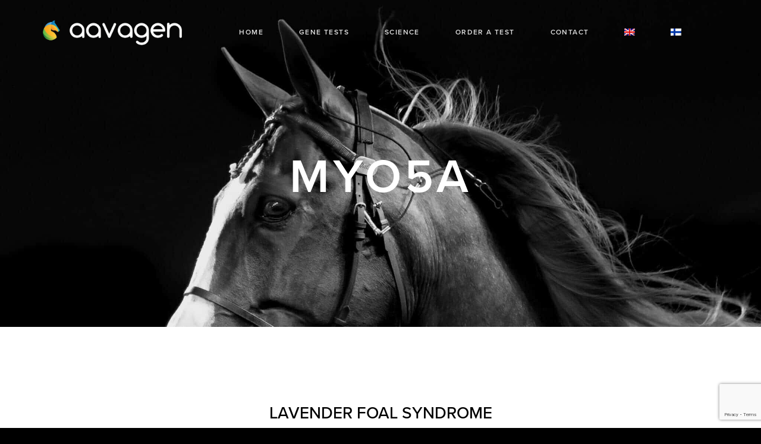

--- FILE ---
content_type: text/html; charset=UTF-8
request_url: https://aavagen.com/myo5a/
body_size: 14329
content:
<!doctype html>
<html lang="en-US">
<head>
	<meta charset="UTF-8">
	<meta name="viewport" content="width=device-width, initial-scale=1">
	<link rel="profile" href="https://gmpg.org/xfn/11">
	<meta name='robots' content='index, follow, max-image-preview:large, max-snippet:-1, max-video-preview:-1' />
<link rel="alternate" hreflang="en" href="https://aavagen.com/myo5a/" />
<link rel="alternate" hreflang="fi" href="https://aavagen.com/fi/myo5a/" />
<link rel="alternate" hreflang="x-default" href="https://aavagen.com/myo5a/" />

	<!-- This site is optimized with the Yoast SEO plugin v22.4 - https://yoast.com/wordpress/plugins/seo/ -->
	<title>MYO5A &#8211; Aavagen</title>
	<link rel="canonical" href="https://aavagen.com/myo5a/" />
	<meta property="og:locale" content="en_US" />
	<meta property="og:type" content="article" />
	<meta property="og:title" content="MYO5A &#8211; Aavagen" />
	<meta property="og:description" content="LAVENDER FOAL SYNDROME The disease causes several neurological issues, leading to paddling movement, abnormal eye movements and severe muscle spasms. Lavender foal syndrome is usually lethal soon after birth, or cause for euthanasia. MYO5A is a risk gene test that is recommended for stallions and mares before breeding. Pairing two horses that carry the same [&hellip;]" />
	<meta property="og:url" content="https://aavagen.com/myo5a/" />
	<meta property="og:site_name" content="Aavagen" />
	<meta property="article:publisher" content="https://www.facebook.com/aavagen/" />
	<meta property="article:published_time" content="2020-02-04T08:14:09+00:00" />
	<meta property="article:modified_time" content="2022-06-08T16:56:12+00:00" />
	<meta property="og:image" content="https://aavagen.com/wp-content/uploads/2020/02/aavagen-myo5a-featured.jpg" />
	<meta property="og:image:width" content="1000" />
	<meta property="og:image:height" content="700" />
	<meta property="og:image:type" content="image/jpeg" />
	<meta name="author" content="Oskar" />
	<meta name="twitter:card" content="summary_large_image" />
	<meta name="twitter:label1" content="Written by" />
	<meta name="twitter:data1" content="Oskar" />
	<meta name="twitter:label2" content="Est. reading time" />
	<meta name="twitter:data2" content="1 minute" />
	<script type="application/ld+json" class="yoast-schema-graph">{"@context":"https://schema.org","@graph":[{"@type":"Article","@id":"https://aavagen.com/myo5a/#article","isPartOf":{"@id":"https://aavagen.com/myo5a/"},"author":{"name":"Oskar","@id":"https://aavagen.com/#/schema/person/9d4214cd6db2f3e327d1d42e5b224b9b"},"headline":"MYO5A","datePublished":"2020-02-04T08:14:09+00:00","dateModified":"2022-06-08T16:56:12+00:00","mainEntityOfPage":{"@id":"https://aavagen.com/myo5a/"},"wordCount":107,"publisher":{"@id":"https://aavagen.com/#organization"},"image":{"@id":"https://aavagen.com/myo5a/#primaryimage"},"thumbnailUrl":"https://aavagen.com/wp-content/uploads/2020/02/aavagen-myo5a-featured.jpg","articleSection":["Gene tests"],"inLanguage":"en-US"},{"@type":"WebPage","@id":"https://aavagen.com/myo5a/","url":"https://aavagen.com/myo5a/","name":"MYO5A &#8211; Aavagen","isPartOf":{"@id":"https://aavagen.com/#website"},"primaryImageOfPage":{"@id":"https://aavagen.com/myo5a/#primaryimage"},"image":{"@id":"https://aavagen.com/myo5a/#primaryimage"},"thumbnailUrl":"https://aavagen.com/wp-content/uploads/2020/02/aavagen-myo5a-featured.jpg","datePublished":"2020-02-04T08:14:09+00:00","dateModified":"2022-06-08T16:56:12+00:00","breadcrumb":{"@id":"https://aavagen.com/myo5a/#breadcrumb"},"inLanguage":"en-US","potentialAction":[{"@type":"ReadAction","target":["https://aavagen.com/myo5a/"]}]},{"@type":"ImageObject","inLanguage":"en-US","@id":"https://aavagen.com/myo5a/#primaryimage","url":"https://aavagen.com/wp-content/uploads/2020/02/aavagen-myo5a-featured.jpg","contentUrl":"https://aavagen.com/wp-content/uploads/2020/02/aavagen-myo5a-featured.jpg","width":1000,"height":700},{"@type":"BreadcrumbList","@id":"https://aavagen.com/myo5a/#breadcrumb","itemListElement":[{"@type":"ListItem","position":1,"name":"Home","item":"https://aavagen.com/"},{"@type":"ListItem","position":2,"name":"MYO5A"}]},{"@type":"WebSite","@id":"https://aavagen.com/#website","url":"https://aavagen.com/","name":"Aavagen","description":"Boosting Your Horses' Health and Performance through Genetics","publisher":{"@id":"https://aavagen.com/#organization"},"potentialAction":[{"@type":"SearchAction","target":{"@type":"EntryPoint","urlTemplate":"https://aavagen.com/?s={search_term_string}"},"query-input":"required name=search_term_string"}],"inLanguage":"en-US"},{"@type":"Organization","@id":"https://aavagen.com/#organization","name":"Aavagen","url":"https://aavagen.com/","logo":{"@type":"ImageObject","inLanguage":"en-US","@id":"https://aavagen.com/#/schema/logo/image/","url":"https://aavagen.com/wp-content/uploads/2020/02/aavagen-logo-full.png","contentUrl":"https://aavagen.com/wp-content/uploads/2020/02/aavagen-logo-full.png","width":2500,"height":750,"caption":"Aavagen"},"image":{"@id":"https://aavagen.com/#/schema/logo/image/"},"sameAs":["https://www.facebook.com/aavagen/","https://www.instagram.com/aavagen/","https://www.linkedin.com/company/aavagen/"]},{"@type":"Person","@id":"https://aavagen.com/#/schema/person/9d4214cd6db2f3e327d1d42e5b224b9b","name":"Oskar","image":{"@type":"ImageObject","inLanguage":"en-US","@id":"https://aavagen.com/#/schema/person/image/","url":"https://secure.gravatar.com/avatar/6e282a19d56ded394cb1459dc8ce091c?s=96&d=mm&r=g","contentUrl":"https://secure.gravatar.com/avatar/6e282a19d56ded394cb1459dc8ce091c?s=96&d=mm&r=g","caption":"Oskar"}}]}</script>
	<!-- / Yoast SEO plugin. -->



<link rel="alternate" type="application/rss+xml" title="Aavagen &raquo; Feed" href="https://aavagen.com/feed/" />
<link rel="alternate" type="application/rss+xml" title="Aavagen &raquo; Comments Feed" href="https://aavagen.com/comments/feed/" />
<link rel="stylesheet" type="text/css" href="https://use.typekit.net/ezo1wnl.css"><style id='wp-emoji-styles-inline-css'>

	img.wp-smiley, img.emoji {
		display: inline !important;
		border: none !important;
		box-shadow: none !important;
		height: 1em !important;
		width: 1em !important;
		margin: 0 0.07em !important;
		vertical-align: -0.1em !important;
		background: none !important;
		padding: 0 !important;
	}
</style>
<link rel='stylesheet' id='wp-block-library-css' href='https://aavagen.com/wp-includes/css/dist/block-library/style.min.css?ver=6.5.7' media='all' />
<style id='classic-theme-styles-inline-css'>
/*! This file is auto-generated */
.wp-block-button__link{color:#fff;background-color:#32373c;border-radius:9999px;box-shadow:none;text-decoration:none;padding:calc(.667em + 2px) calc(1.333em + 2px);font-size:1.125em}.wp-block-file__button{background:#32373c;color:#fff;text-decoration:none}
</style>
<style id='global-styles-inline-css'>
body{--wp--preset--color--black: #000000;--wp--preset--color--cyan-bluish-gray: #abb8c3;--wp--preset--color--white: #ffffff;--wp--preset--color--pale-pink: #f78da7;--wp--preset--color--vivid-red: #cf2e2e;--wp--preset--color--luminous-vivid-orange: #ff6900;--wp--preset--color--luminous-vivid-amber: #fcb900;--wp--preset--color--light-green-cyan: #7bdcb5;--wp--preset--color--vivid-green-cyan: #00d084;--wp--preset--color--pale-cyan-blue: #8ed1fc;--wp--preset--color--vivid-cyan-blue: #0693e3;--wp--preset--color--vivid-purple: #9b51e0;--wp--preset--gradient--vivid-cyan-blue-to-vivid-purple: linear-gradient(135deg,rgba(6,147,227,1) 0%,rgb(155,81,224) 100%);--wp--preset--gradient--light-green-cyan-to-vivid-green-cyan: linear-gradient(135deg,rgb(122,220,180) 0%,rgb(0,208,130) 100%);--wp--preset--gradient--luminous-vivid-amber-to-luminous-vivid-orange: linear-gradient(135deg,rgba(252,185,0,1) 0%,rgba(255,105,0,1) 100%);--wp--preset--gradient--luminous-vivid-orange-to-vivid-red: linear-gradient(135deg,rgba(255,105,0,1) 0%,rgb(207,46,46) 100%);--wp--preset--gradient--very-light-gray-to-cyan-bluish-gray: linear-gradient(135deg,rgb(238,238,238) 0%,rgb(169,184,195) 100%);--wp--preset--gradient--cool-to-warm-spectrum: linear-gradient(135deg,rgb(74,234,220) 0%,rgb(151,120,209) 20%,rgb(207,42,186) 40%,rgb(238,44,130) 60%,rgb(251,105,98) 80%,rgb(254,248,76) 100%);--wp--preset--gradient--blush-light-purple: linear-gradient(135deg,rgb(255,206,236) 0%,rgb(152,150,240) 100%);--wp--preset--gradient--blush-bordeaux: linear-gradient(135deg,rgb(254,205,165) 0%,rgb(254,45,45) 50%,rgb(107,0,62) 100%);--wp--preset--gradient--luminous-dusk: linear-gradient(135deg,rgb(255,203,112) 0%,rgb(199,81,192) 50%,rgb(65,88,208) 100%);--wp--preset--gradient--pale-ocean: linear-gradient(135deg,rgb(255,245,203) 0%,rgb(182,227,212) 50%,rgb(51,167,181) 100%);--wp--preset--gradient--electric-grass: linear-gradient(135deg,rgb(202,248,128) 0%,rgb(113,206,126) 100%);--wp--preset--gradient--midnight: linear-gradient(135deg,rgb(2,3,129) 0%,rgb(40,116,252) 100%);--wp--preset--font-size--small: 13px;--wp--preset--font-size--medium: 20px;--wp--preset--font-size--large: 36px;--wp--preset--font-size--x-large: 42px;--wp--preset--spacing--20: 0.44rem;--wp--preset--spacing--30: 0.67rem;--wp--preset--spacing--40: 1rem;--wp--preset--spacing--50: 1.5rem;--wp--preset--spacing--60: 2.25rem;--wp--preset--spacing--70: 3.38rem;--wp--preset--spacing--80: 5.06rem;--wp--preset--shadow--natural: 6px 6px 9px rgba(0, 0, 0, 0.2);--wp--preset--shadow--deep: 12px 12px 50px rgba(0, 0, 0, 0.4);--wp--preset--shadow--sharp: 6px 6px 0px rgba(0, 0, 0, 0.2);--wp--preset--shadow--outlined: 6px 6px 0px -3px rgba(255, 255, 255, 1), 6px 6px rgba(0, 0, 0, 1);--wp--preset--shadow--crisp: 6px 6px 0px rgba(0, 0, 0, 1);}:where(.is-layout-flex){gap: 0.5em;}:where(.is-layout-grid){gap: 0.5em;}body .is-layout-flex{display: flex;}body .is-layout-flex{flex-wrap: wrap;align-items: center;}body .is-layout-flex > *{margin: 0;}body .is-layout-grid{display: grid;}body .is-layout-grid > *{margin: 0;}:where(.wp-block-columns.is-layout-flex){gap: 2em;}:where(.wp-block-columns.is-layout-grid){gap: 2em;}:where(.wp-block-post-template.is-layout-flex){gap: 1.25em;}:where(.wp-block-post-template.is-layout-grid){gap: 1.25em;}.has-black-color{color: var(--wp--preset--color--black) !important;}.has-cyan-bluish-gray-color{color: var(--wp--preset--color--cyan-bluish-gray) !important;}.has-white-color{color: var(--wp--preset--color--white) !important;}.has-pale-pink-color{color: var(--wp--preset--color--pale-pink) !important;}.has-vivid-red-color{color: var(--wp--preset--color--vivid-red) !important;}.has-luminous-vivid-orange-color{color: var(--wp--preset--color--luminous-vivid-orange) !important;}.has-luminous-vivid-amber-color{color: var(--wp--preset--color--luminous-vivid-amber) !important;}.has-light-green-cyan-color{color: var(--wp--preset--color--light-green-cyan) !important;}.has-vivid-green-cyan-color{color: var(--wp--preset--color--vivid-green-cyan) !important;}.has-pale-cyan-blue-color{color: var(--wp--preset--color--pale-cyan-blue) !important;}.has-vivid-cyan-blue-color{color: var(--wp--preset--color--vivid-cyan-blue) !important;}.has-vivid-purple-color{color: var(--wp--preset--color--vivid-purple) !important;}.has-black-background-color{background-color: var(--wp--preset--color--black) !important;}.has-cyan-bluish-gray-background-color{background-color: var(--wp--preset--color--cyan-bluish-gray) !important;}.has-white-background-color{background-color: var(--wp--preset--color--white) !important;}.has-pale-pink-background-color{background-color: var(--wp--preset--color--pale-pink) !important;}.has-vivid-red-background-color{background-color: var(--wp--preset--color--vivid-red) !important;}.has-luminous-vivid-orange-background-color{background-color: var(--wp--preset--color--luminous-vivid-orange) !important;}.has-luminous-vivid-amber-background-color{background-color: var(--wp--preset--color--luminous-vivid-amber) !important;}.has-light-green-cyan-background-color{background-color: var(--wp--preset--color--light-green-cyan) !important;}.has-vivid-green-cyan-background-color{background-color: var(--wp--preset--color--vivid-green-cyan) !important;}.has-pale-cyan-blue-background-color{background-color: var(--wp--preset--color--pale-cyan-blue) !important;}.has-vivid-cyan-blue-background-color{background-color: var(--wp--preset--color--vivid-cyan-blue) !important;}.has-vivid-purple-background-color{background-color: var(--wp--preset--color--vivid-purple) !important;}.has-black-border-color{border-color: var(--wp--preset--color--black) !important;}.has-cyan-bluish-gray-border-color{border-color: var(--wp--preset--color--cyan-bluish-gray) !important;}.has-white-border-color{border-color: var(--wp--preset--color--white) !important;}.has-pale-pink-border-color{border-color: var(--wp--preset--color--pale-pink) !important;}.has-vivid-red-border-color{border-color: var(--wp--preset--color--vivid-red) !important;}.has-luminous-vivid-orange-border-color{border-color: var(--wp--preset--color--luminous-vivid-orange) !important;}.has-luminous-vivid-amber-border-color{border-color: var(--wp--preset--color--luminous-vivid-amber) !important;}.has-light-green-cyan-border-color{border-color: var(--wp--preset--color--light-green-cyan) !important;}.has-vivid-green-cyan-border-color{border-color: var(--wp--preset--color--vivid-green-cyan) !important;}.has-pale-cyan-blue-border-color{border-color: var(--wp--preset--color--pale-cyan-blue) !important;}.has-vivid-cyan-blue-border-color{border-color: var(--wp--preset--color--vivid-cyan-blue) !important;}.has-vivid-purple-border-color{border-color: var(--wp--preset--color--vivid-purple) !important;}.has-vivid-cyan-blue-to-vivid-purple-gradient-background{background: var(--wp--preset--gradient--vivid-cyan-blue-to-vivid-purple) !important;}.has-light-green-cyan-to-vivid-green-cyan-gradient-background{background: var(--wp--preset--gradient--light-green-cyan-to-vivid-green-cyan) !important;}.has-luminous-vivid-amber-to-luminous-vivid-orange-gradient-background{background: var(--wp--preset--gradient--luminous-vivid-amber-to-luminous-vivid-orange) !important;}.has-luminous-vivid-orange-to-vivid-red-gradient-background{background: var(--wp--preset--gradient--luminous-vivid-orange-to-vivid-red) !important;}.has-very-light-gray-to-cyan-bluish-gray-gradient-background{background: var(--wp--preset--gradient--very-light-gray-to-cyan-bluish-gray) !important;}.has-cool-to-warm-spectrum-gradient-background{background: var(--wp--preset--gradient--cool-to-warm-spectrum) !important;}.has-blush-light-purple-gradient-background{background: var(--wp--preset--gradient--blush-light-purple) !important;}.has-blush-bordeaux-gradient-background{background: var(--wp--preset--gradient--blush-bordeaux) !important;}.has-luminous-dusk-gradient-background{background: var(--wp--preset--gradient--luminous-dusk) !important;}.has-pale-ocean-gradient-background{background: var(--wp--preset--gradient--pale-ocean) !important;}.has-electric-grass-gradient-background{background: var(--wp--preset--gradient--electric-grass) !important;}.has-midnight-gradient-background{background: var(--wp--preset--gradient--midnight) !important;}.has-small-font-size{font-size: var(--wp--preset--font-size--small) !important;}.has-medium-font-size{font-size: var(--wp--preset--font-size--medium) !important;}.has-large-font-size{font-size: var(--wp--preset--font-size--large) !important;}.has-x-large-font-size{font-size: var(--wp--preset--font-size--x-large) !important;}
.wp-block-navigation a:where(:not(.wp-element-button)){color: inherit;}
:where(.wp-block-post-template.is-layout-flex){gap: 1.25em;}:where(.wp-block-post-template.is-layout-grid){gap: 1.25em;}
:where(.wp-block-columns.is-layout-flex){gap: 2em;}:where(.wp-block-columns.is-layout-grid){gap: 2em;}
.wp-block-pullquote{font-size: 1.5em;line-height: 1.6;}
</style>
<link rel='stylesheet' id='wpml-blocks-css' href='https://aavagen.com/wp-content/plugins/sitepress-multilingual-cms/dist/css/blocks/styles.css?ver=4.6.10' media='all' />
<link rel='stylesheet' id='swpm.common-css' href='https://aavagen.com/wp-content/plugins/simple-membership/css/swpm.common.css?ver=4.4.3' media='all' />
<link rel='stylesheet' id='wpml-legacy-horizontal-list-0-css' href='https://aavagen.com/wp-content/plugins/sitepress-multilingual-cms/templates/language-switchers/legacy-list-horizontal/style.min.css?ver=1' media='all' />
<link rel='stylesheet' id='wpml-menu-item-0-css' href='https://aavagen.com/wp-content/plugins/sitepress-multilingual-cms/templates/language-switchers/menu-item/style.min.css?ver=1' media='all' />
<link rel='stylesheet' id='hello-elementor-theme-style-css' href='https://aavagen.com/wp-content/themes/hello-elementor/theme.min.css?ver=3.0.1' media='all' />
<link rel='stylesheet' id='hello-elementor-child-style-css' href='https://aavagen.com/wp-content/themes/hello-theme-child-master/style.css?ver=1.0.0' media='all' />
<link rel='stylesheet' id='hello-elementor-css' href='https://aavagen.com/wp-content/themes/hello-elementor/style.min.css?ver=3.0.1' media='all' />
<link rel='stylesheet' id='hello-elementor-header-footer-css' href='https://aavagen.com/wp-content/themes/hello-elementor/header-footer.min.css?ver=3.0.1' media='all' />
<link rel='stylesheet' id='jet-elements-css' href='https://aavagen.com/wp-content/plugins/jet-elements/assets/css/jet-elements.css?ver=2.6.17.1' media='all' />
<link rel='stylesheet' id='jet-elements-skin-css' href='https://aavagen.com/wp-content/plugins/jet-elements/assets/css/jet-elements-skin.css?ver=2.6.17.1' media='all' />
<link rel='stylesheet' id='elementor-icons-css' href='https://aavagen.com/wp-content/plugins/elementor/assets/lib/eicons/css/elementor-icons.min.css?ver=5.29.0' media='all' />
<link rel='stylesheet' id='elementor-frontend-css' href='https://aavagen.com/wp-content/plugins/elementor/assets/css/frontend.min.css?ver=3.20.4' media='all' />
<link rel='stylesheet' id='swiper-css' href='https://aavagen.com/wp-content/plugins/elementor/assets/lib/swiper/v8/css/swiper.min.css?ver=8.4.5' media='all' />
<link rel='stylesheet' id='elementor-post-638-css' href='https://aavagen.com/wp-content/uploads/elementor/css/post-638.css?ver=1712771137' media='all' />
<link rel='stylesheet' id='elementor-pro-css' href='https://aavagen.com/wp-content/plugins/elementor-pro/assets/css/frontend.min.css?ver=3.20.3' media='all' />
<link rel='stylesheet' id='jet-blog-css' href='https://aavagen.com/wp-content/plugins/jet-blog/assets/css/jet-blog.css?ver=2.3.6' media='all' />
<link rel='stylesheet' id='jet-tricks-frontend-css' href='https://aavagen.com/wp-content/plugins/jet-tricks/assets/css/jet-tricks-frontend.css?ver=1.4.8' media='all' />
<link rel='stylesheet' id='font-awesome-5-all-css' href='https://aavagen.com/wp-content/plugins/elementor/assets/lib/font-awesome/css/all.min.css?ver=3.20.4' media='all' />
<link rel='stylesheet' id='font-awesome-4-shim-css' href='https://aavagen.com/wp-content/plugins/elementor/assets/lib/font-awesome/css/v4-shims.min.css?ver=3.20.4' media='all' />
<link rel='stylesheet' id='elementor-global-css' href='https://aavagen.com/wp-content/uploads/elementor/css/global.css?ver=1712771137' media='all' />
<link rel='stylesheet' id='elementor-post-19-css' href='https://aavagen.com/wp-content/uploads/elementor/css/post-19.css?ver=1712771138' media='all' />
<link rel='stylesheet' id='elementor-post-23-css' href='https://aavagen.com/wp-content/uploads/elementor/css/post-23.css?ver=1712771138' media='all' />
<link rel='stylesheet' id='elementor-post-94-css' href='https://aavagen.com/wp-content/uploads/elementor/css/post-94.css?ver=1712771138' media='all' />
<link rel='stylesheet' id='elementor-icons-shared-0-css' href='https://aavagen.com/wp-content/plugins/elementor/assets/lib/font-awesome/css/fontawesome.min.css?ver=5.15.3' media='all' />
<link rel='stylesheet' id='elementor-icons-fa-solid-css' href='https://aavagen.com/wp-content/plugins/elementor/assets/lib/font-awesome/css/solid.min.css?ver=5.15.3' media='all' />
<link rel='stylesheet' id='elementor-icons-fa-brands-css' href='https://aavagen.com/wp-content/plugins/elementor/assets/lib/font-awesome/css/brands.min.css?ver=5.15.3' media='all' />
<script src="https://aavagen.com/wp-includes/js/jquery/jquery.min.js?ver=3.7.1" id="jquery-core-js"></script>
<script src="https://aavagen.com/wp-includes/js/jquery/jquery-migrate.min.js?ver=3.4.1" id="jquery-migrate-js"></script>
<script src="https://aavagen.com/wp-content/plugins/elementor/assets/lib/font-awesome/js/v4-shims.min.js?ver=3.20.4" id="font-awesome-4-shim-js"></script>
<link rel="https://api.w.org/" href="https://aavagen.com/wp-json/" /><link rel="alternate" type="application/json" href="https://aavagen.com/wp-json/wp/v2/posts/104" /><link rel="EditURI" type="application/rsd+xml" title="RSD" href="https://aavagen.com/xmlrpc.php?rsd" />
<meta name="generator" content="WordPress 6.5.7" />
<link rel='shortlink' href='https://aavagen.com/?p=104' />
<link rel="alternate" type="application/json+oembed" href="https://aavagen.com/wp-json/oembed/1.0/embed?url=https%3A%2F%2Faavagen.com%2Fmyo5a%2F" />
<link rel="alternate" type="text/xml+oembed" href="https://aavagen.com/wp-json/oembed/1.0/embed?url=https%3A%2F%2Faavagen.com%2Fmyo5a%2F&#038;format=xml" />
<meta name="generator" content="WPML ver:4.6.10 stt:1,18;" />
<meta name="generator" content="Elementor 3.20.4; features: e_optimized_assets_loading, additional_custom_breakpoints, block_editor_assets_optimize, e_image_loading_optimization; settings: css_print_method-external, google_font-enabled, font_display-auto">
<!-- Global site tag (gtag.js) - Google Analytics -->
<script async src="https://www.googletagmanager.com/gtag/js?id=UA-99626523-1"></script>
<script>
  window.dataLayer = window.dataLayer || [];
  function gtag(){dataLayer.push(arguments);}
  gtag('js', new Date());

  gtag('config', 'UA-99626523-1');
</script>

<!-- Facebook Pixel Code -->
<script>
!function(f,b,e,v,n,t,s)
{if(f.fbq)return;n=f.fbq=function(){n.callMethod?
n.callMethod.apply(n,arguments):n.queue.push(arguments)};
if(!f._fbq)f._fbq=n;n.push=n;n.loaded=!0;n.version='2.0';
n.queue=[];t=b.createElement(e);t.async=!0;
t.src=v;s=b.getElementsByTagName(e)[0];
s.parentNode.insertBefore(t,s)}(window,document,'script',
'https://connect.facebook.net/en_US/fbevents.js');
 fbq('init', '3116254001747768'); 
fbq('track', 'PageView');
</script>
<noscript>
 <img height="1" width="1" 
src="https://www.facebook.com/tr?id=3116254001747768&ev=PageView
&noscript=1"/>
</noscript>
<!-- End Facebook Pixel Code -->
<link rel="icon" href="https://aavagen.com/wp-content/uploads/2020/02/Aavagen-Logo-Icon-Color@0.5x-150x150.png" sizes="32x32" />
<link rel="icon" href="https://aavagen.com/wp-content/uploads/2020/02/Aavagen-Logo-Icon-Color@0.5x.png" sizes="192x192" />
<link rel="apple-touch-icon" href="https://aavagen.com/wp-content/uploads/2020/02/Aavagen-Logo-Icon-Color@0.5x.png" />
<meta name="msapplication-TileImage" content="https://aavagen.com/wp-content/uploads/2020/02/Aavagen-Logo-Icon-Color@0.5x.png" />
		<style id="wp-custom-css">
			.swpm-custom-expired-msg {
	height: 90vh;
	-webkit-box-align: center;
    -ms-flex-align: center;
    align-items: center;
	display: -webkit-box;
    display: -ms-flexbox;
    display: flex;
    margin-right: auto;
    margin-left: auto;
    position: relative;
	background-color: #000000;
    background-image: url(https://aavagen.com/wp-content/uploads/2020/05/Aavagen-investor-web-hero-scaled-e1590760600155.jpg);
    background-position: center center;
    background-repeat: no-repeat;
    background-size: cover;
	margin-top: -110px;
}

.swpm-custom-expired-msg h2 {
	text-align: center;
	color: #fff;
    font-family: proxima-nova,Sans-serif;
    font-weight: 600;
	text-transform: uppercase;
    letter-spacing: 7.5px;
	font-size: 2rem;
}

.swpm-custom-expired-msg p {
	color: #ddd;
    font-family: proxima-nova,Sans-serif;
    font-weight: 400;
	font-size: 1rem;
	text-align: center;
}

.swpm-custom-expired-msg a {
	font-weight: bold;
    text-transform: uppercase;
    letter-spacing: 0.8px;
    border-radius: 20px 20px 20px 20px;
}		</style>
		</head>
<body class="post-template-default single single-post postid-104 single-format-standard elementor-default elementor-kit-638 elementor-page-94">


<a class="skip-link screen-reader-text" href="#content">Skip to content</a>

		<div data-elementor-type="header" data-elementor-id="19" class="elementor elementor-19 elementor-location-header" data-elementor-post-type="elementor_library">
					<section class="elementor-section elementor-top-section elementor-element elementor-element-4062fb3 elementor-section-full_width elementor-section-height-default elementor-section-height-default" data-id="4062fb3" data-element_type="section" data-settings="{&quot;jet_parallax_layout_list&quot;:[{&quot;jet_parallax_layout_image&quot;:{&quot;url&quot;:&quot;&quot;,&quot;id&quot;:&quot;&quot;,&quot;size&quot;:&quot;&quot;},&quot;_id&quot;:&quot;52b0c57&quot;,&quot;jet_parallax_layout_image_tablet&quot;:{&quot;url&quot;:&quot;&quot;,&quot;id&quot;:&quot;&quot;,&quot;size&quot;:&quot;&quot;},&quot;jet_parallax_layout_image_mobile&quot;:{&quot;url&quot;:&quot;&quot;,&quot;id&quot;:&quot;&quot;,&quot;size&quot;:&quot;&quot;},&quot;jet_parallax_layout_speed&quot;:{&quot;unit&quot;:&quot;%&quot;,&quot;size&quot;:50,&quot;sizes&quot;:[]},&quot;jet_parallax_layout_type&quot;:&quot;scroll&quot;,&quot;jet_parallax_layout_direction&quot;:null,&quot;jet_parallax_layout_fx_direction&quot;:null,&quot;jet_parallax_layout_z_index&quot;:&quot;&quot;,&quot;jet_parallax_layout_bg_x&quot;:50,&quot;jet_parallax_layout_bg_y&quot;:50,&quot;jet_parallax_layout_bg_size&quot;:&quot;auto&quot;,&quot;jet_parallax_layout_animation_prop&quot;:&quot;transform&quot;,&quot;jet_parallax_layout_on&quot;:[&quot;desktop&quot;,&quot;tablet&quot;],&quot;jet_parallax_layout_bg_x_tablet&quot;:&quot;&quot;,&quot;jet_parallax_layout_bg_x_mobile&quot;:&quot;&quot;,&quot;jet_parallax_layout_bg_y_tablet&quot;:&quot;&quot;,&quot;jet_parallax_layout_bg_y_mobile&quot;:&quot;&quot;,&quot;jet_parallax_layout_bg_size_tablet&quot;:&quot;&quot;,&quot;jet_parallax_layout_bg_size_mobile&quot;:&quot;&quot;}],&quot;background_background&quot;:&quot;classic&quot;,&quot;sticky&quot;:&quot;top&quot;,&quot;sticky_effects_offset&quot;:100,&quot;sticky_on&quot;:[&quot;desktop&quot;,&quot;tablet&quot;,&quot;mobile&quot;],&quot;sticky_offset&quot;:0}">
						<div class="elementor-container elementor-column-gap-default">
					<div class="elementor-column elementor-col-50 elementor-top-column elementor-element elementor-element-98979d1" data-id="98979d1" data-element_type="column">
			<div class="elementor-widget-wrap elementor-element-populated">
						<div class="elementor-element elementor-element-a87e77b elementor-widget elementor-widget-image" data-id="a87e77b" data-element_type="widget" data-widget_type="image.default">
				<div class="elementor-widget-container">
														<a href="https://aavagen.com/">
							<picture class="attachment-full size-full wp-image-20">
<source type="image/webp" srcset="https://aavagen.com/wp-content/uploads/2020/02/aavagen-logo-full-white.png.webp 2048w, https://aavagen.com/wp-content/uploads/2020/02/aavagen-logo-full-white-300x90.png.webp 300w, https://aavagen.com/wp-content/uploads/2020/02/aavagen-logo-full-white-1024x307.png.webp 1024w, https://aavagen.com/wp-content/uploads/2020/02/aavagen-logo-full-white-768x230.png.webp 768w, https://aavagen.com/wp-content/uploads/2020/02/aavagen-logo-full-white-1536x461.png.webp 1536w" sizes="(max-width: 2048px) 100vw, 2048px"/>
<img width="2048" height="614" src="https://aavagen.com/wp-content/uploads/2020/02/aavagen-logo-full-white.png" alt="" srcset="https://aavagen.com/wp-content/uploads/2020/02/aavagen-logo-full-white.png 2048w, https://aavagen.com/wp-content/uploads/2020/02/aavagen-logo-full-white-300x90.png 300w, https://aavagen.com/wp-content/uploads/2020/02/aavagen-logo-full-white-1024x307.png 1024w, https://aavagen.com/wp-content/uploads/2020/02/aavagen-logo-full-white-768x230.png 768w, https://aavagen.com/wp-content/uploads/2020/02/aavagen-logo-full-white-1536x461.png 1536w" sizes="(max-width: 2048px) 100vw, 2048px"/>
</picture>
								</a>
													</div>
				</div>
					</div>
		</div>
				<div class="elementor-column elementor-col-50 elementor-top-column elementor-element elementor-element-bf55c2e" data-id="bf55c2e" data-element_type="column">
			<div class="elementor-widget-wrap elementor-element-populated">
						<div class="elementor-element elementor-element-1ce4311 elementor-nav-menu__align-end elementor-nav-menu--stretch elementor-nav-menu__text-align-center elementor-nav-menu--dropdown-tablet elementor-nav-menu--toggle elementor-nav-menu--burger elementor-widget elementor-widget-nav-menu" data-id="1ce4311" data-element_type="widget" data-settings="{&quot;full_width&quot;:&quot;stretch&quot;,&quot;layout&quot;:&quot;horizontal&quot;,&quot;submenu_icon&quot;:{&quot;value&quot;:&quot;&lt;i class=\&quot;fas fa-caret-down\&quot;&gt;&lt;\/i&gt;&quot;,&quot;library&quot;:&quot;fa-solid&quot;},&quot;toggle&quot;:&quot;burger&quot;}" data-widget_type="nav-menu.default">
				<div class="elementor-widget-container">
						<nav class="elementor-nav-menu--main elementor-nav-menu__container elementor-nav-menu--layout-horizontal e--pointer-text e--animation-grow">
				<ul id="menu-1-1ce4311" class="elementor-nav-menu"><li class="menu-item menu-item-type-post_type menu-item-object-page menu-item-home menu-item-66"><a href="https://aavagen.com/" class="elementor-item">Home</a></li>
<li class="menu-item menu-item-type-post_type menu-item-object-page menu-item-69"><a href="https://aavagen.com/genetests/" class="elementor-item">Gene tests</a></li>
<li class="menu-item menu-item-type-post_type menu-item-object-page menu-item-72"><a href="https://aavagen.com/science/" class="elementor-item">Science</a></li>
<li class="menu-item menu-item-type-post_type menu-item-object-page menu-item-70"><a href="https://aavagen.com/order/" class="elementor-item">Order a test</a></li>
<li class="menu-item menu-item-type-post_type menu-item-object-page menu-item-67"><a href="https://aavagen.com/contact/" class="elementor-item">Contact</a></li>
<li class="menu-item wpml-ls-slot-5 wpml-ls-item wpml-ls-item-en wpml-ls-current-language wpml-ls-menu-item wpml-ls-first-item menu-item-type-wpml_ls_menu_item menu-item-object-wpml_ls_menu_item menu-item-wpml-ls-5-en"><a href="https://aavagen.com/myo5a/" class="elementor-item"><img
            class="wpml-ls-flag"
            src="https://aavagen.com/wp-content/plugins/sitepress-multilingual-cms/res/flags/en.png"
            alt="English"
            
            
    /></a></li>
<li class="menu-item wpml-ls-slot-5 wpml-ls-item wpml-ls-item-fi wpml-ls-menu-item wpml-ls-last-item menu-item-type-wpml_ls_menu_item menu-item-object-wpml_ls_menu_item menu-item-wpml-ls-5-fi"><a href="https://aavagen.com/fi/myo5a/" class="elementor-item"><img
            class="wpml-ls-flag"
            src="https://aavagen.com/wp-content/plugins/sitepress-multilingual-cms/res/flags/fi.png"
            alt="Finnish"
            
            
    /></a></li>
</ul>			</nav>
					<div class="elementor-menu-toggle" role="button" tabindex="0" aria-label="Menu Toggle" aria-expanded="false">
			<i aria-hidden="true" role="presentation" class="elementor-menu-toggle__icon--open eicon-menu-bar"></i><i aria-hidden="true" role="presentation" class="elementor-menu-toggle__icon--close eicon-close"></i>			<span class="elementor-screen-only">Menu</span>
		</div>
					<nav class="elementor-nav-menu--dropdown elementor-nav-menu__container" aria-hidden="true">
				<ul id="menu-2-1ce4311" class="elementor-nav-menu"><li class="menu-item menu-item-type-post_type menu-item-object-page menu-item-home menu-item-66"><a href="https://aavagen.com/" class="elementor-item" tabindex="-1">Home</a></li>
<li class="menu-item menu-item-type-post_type menu-item-object-page menu-item-69"><a href="https://aavagen.com/genetests/" class="elementor-item" tabindex="-1">Gene tests</a></li>
<li class="menu-item menu-item-type-post_type menu-item-object-page menu-item-72"><a href="https://aavagen.com/science/" class="elementor-item" tabindex="-1">Science</a></li>
<li class="menu-item menu-item-type-post_type menu-item-object-page menu-item-70"><a href="https://aavagen.com/order/" class="elementor-item" tabindex="-1">Order a test</a></li>
<li class="menu-item menu-item-type-post_type menu-item-object-page menu-item-67"><a href="https://aavagen.com/contact/" class="elementor-item" tabindex="-1">Contact</a></li>
<li class="menu-item wpml-ls-slot-5 wpml-ls-item wpml-ls-item-en wpml-ls-current-language wpml-ls-menu-item wpml-ls-first-item menu-item-type-wpml_ls_menu_item menu-item-object-wpml_ls_menu_item menu-item-wpml-ls-5-en"><a href="https://aavagen.com/myo5a/" class="elementor-item" tabindex="-1"><img
            class="wpml-ls-flag"
            src="https://aavagen.com/wp-content/plugins/sitepress-multilingual-cms/res/flags/en.png"
            alt="English"
            
            
    /></a></li>
<li class="menu-item wpml-ls-slot-5 wpml-ls-item wpml-ls-item-fi wpml-ls-menu-item wpml-ls-last-item menu-item-type-wpml_ls_menu_item menu-item-object-wpml_ls_menu_item menu-item-wpml-ls-5-fi"><a href="https://aavagen.com/fi/myo5a/" class="elementor-item" tabindex="-1"><img
            class="wpml-ls-flag"
            src="https://aavagen.com/wp-content/plugins/sitepress-multilingual-cms/res/flags/fi.png"
            alt="Finnish"
            
            
    /></a></li>
</ul>			</nav>
				</div>
				</div>
					</div>
		</div>
					</div>
		</section>
				</div>
				<div data-elementor-type="single" data-elementor-id="94" class="elementor elementor-94 elementor-location-single post-104 post type-post status-publish format-standard has-post-thumbnail hentry category-genetests" data-elementor-post-type="elementor_library">
					<section class="elementor-section elementor-top-section elementor-element elementor-element-af41984 elementor-section-height-min-height elementor-section-boxed elementor-section-height-default elementor-section-items-middle" data-id="af41984" data-element_type="section" data-settings="{&quot;jet_parallax_layout_list&quot;:[{&quot;jet_parallax_layout_image&quot;:{&quot;url&quot;:&quot;&quot;,&quot;id&quot;:&quot;&quot;,&quot;size&quot;:&quot;&quot;},&quot;_id&quot;:&quot;1d20a9b&quot;,&quot;jet_parallax_layout_image_tablet&quot;:{&quot;url&quot;:&quot;&quot;,&quot;id&quot;:&quot;&quot;,&quot;size&quot;:&quot;&quot;},&quot;jet_parallax_layout_image_mobile&quot;:{&quot;url&quot;:&quot;&quot;,&quot;id&quot;:&quot;&quot;,&quot;size&quot;:&quot;&quot;},&quot;jet_parallax_layout_speed&quot;:{&quot;unit&quot;:&quot;%&quot;,&quot;size&quot;:50,&quot;sizes&quot;:[]},&quot;jet_parallax_layout_type&quot;:&quot;scroll&quot;,&quot;jet_parallax_layout_direction&quot;:null,&quot;jet_parallax_layout_fx_direction&quot;:null,&quot;jet_parallax_layout_z_index&quot;:&quot;&quot;,&quot;jet_parallax_layout_bg_x&quot;:50,&quot;jet_parallax_layout_bg_y&quot;:50,&quot;jet_parallax_layout_bg_size&quot;:&quot;auto&quot;,&quot;jet_parallax_layout_animation_prop&quot;:&quot;transform&quot;,&quot;jet_parallax_layout_on&quot;:[&quot;desktop&quot;,&quot;tablet&quot;],&quot;jet_parallax_layout_bg_x_tablet&quot;:&quot;&quot;,&quot;jet_parallax_layout_bg_x_mobile&quot;:&quot;&quot;,&quot;jet_parallax_layout_bg_y_tablet&quot;:&quot;&quot;,&quot;jet_parallax_layout_bg_y_mobile&quot;:&quot;&quot;,&quot;jet_parallax_layout_bg_size_tablet&quot;:&quot;&quot;,&quot;jet_parallax_layout_bg_size_mobile&quot;:&quot;&quot;}],&quot;background_background&quot;:&quot;classic&quot;}">
						<div class="elementor-container elementor-column-gap-default">
					<div class="elementor-column elementor-col-100 elementor-top-column elementor-element elementor-element-c1bc614" data-id="c1bc614" data-element_type="column">
			<div class="elementor-widget-wrap elementor-element-populated">
						<div class="elementor-element elementor-element-20f879c elementor-widget elementor-widget-theme-post-title elementor-page-title elementor-widget-heading" data-id="20f879c" data-element_type="widget" data-widget_type="theme-post-title.default">
				<div class="elementor-widget-container">
			<h1 class="elementor-heading-title elementor-size-default">MYO5A</h1>		</div>
				</div>
					</div>
		</div>
					</div>
		</section>
				<section class="elementor-section elementor-top-section elementor-element elementor-element-4c705e0 elementor-section-stretched elementor-section-full_width elementor-section-height-default elementor-section-height-default" data-id="4c705e0" data-element_type="section" data-settings="{&quot;jet_parallax_layout_list&quot;:[{&quot;jet_parallax_layout_image&quot;:{&quot;url&quot;:&quot;&quot;,&quot;id&quot;:&quot;&quot;,&quot;size&quot;:&quot;&quot;},&quot;_id&quot;:&quot;e3b2b58&quot;,&quot;jet_parallax_layout_image_tablet&quot;:{&quot;url&quot;:&quot;&quot;,&quot;id&quot;:&quot;&quot;,&quot;size&quot;:&quot;&quot;},&quot;jet_parallax_layout_image_mobile&quot;:{&quot;url&quot;:&quot;&quot;,&quot;id&quot;:&quot;&quot;,&quot;size&quot;:&quot;&quot;},&quot;jet_parallax_layout_speed&quot;:{&quot;unit&quot;:&quot;%&quot;,&quot;size&quot;:50,&quot;sizes&quot;:[]},&quot;jet_parallax_layout_type&quot;:&quot;scroll&quot;,&quot;jet_parallax_layout_direction&quot;:null,&quot;jet_parallax_layout_fx_direction&quot;:null,&quot;jet_parallax_layout_z_index&quot;:&quot;&quot;,&quot;jet_parallax_layout_bg_x&quot;:50,&quot;jet_parallax_layout_bg_y&quot;:50,&quot;jet_parallax_layout_bg_size&quot;:&quot;auto&quot;,&quot;jet_parallax_layout_animation_prop&quot;:&quot;transform&quot;,&quot;jet_parallax_layout_on&quot;:[&quot;desktop&quot;,&quot;tablet&quot;],&quot;jet_parallax_layout_bg_x_tablet&quot;:&quot;&quot;,&quot;jet_parallax_layout_bg_x_mobile&quot;:&quot;&quot;,&quot;jet_parallax_layout_bg_y_tablet&quot;:&quot;&quot;,&quot;jet_parallax_layout_bg_y_mobile&quot;:&quot;&quot;,&quot;jet_parallax_layout_bg_size_tablet&quot;:&quot;&quot;,&quot;jet_parallax_layout_bg_size_mobile&quot;:&quot;&quot;}],&quot;background_background&quot;:&quot;classic&quot;,&quot;stretch_section&quot;:&quot;section-stretched&quot;}">
						<div class="elementor-container elementor-column-gap-no">
					<div class="elementor-column elementor-col-100 elementor-top-column elementor-element elementor-element-f5e44b4" data-id="f5e44b4" data-element_type="column">
			<div class="elementor-widget-wrap elementor-element-populated">
						<section class="elementor-section elementor-inner-section elementor-element elementor-element-3c74144 elementor-section-boxed elementor-section-height-default elementor-section-height-default" data-id="3c74144" data-element_type="section" data-settings="{&quot;jet_parallax_layout_list&quot;:[{&quot;jet_parallax_layout_image&quot;:{&quot;url&quot;:&quot;&quot;,&quot;id&quot;:&quot;&quot;,&quot;size&quot;:&quot;&quot;},&quot;_id&quot;:&quot;a11fdcb&quot;,&quot;jet_parallax_layout_image_tablet&quot;:{&quot;url&quot;:&quot;&quot;,&quot;id&quot;:&quot;&quot;,&quot;size&quot;:&quot;&quot;},&quot;jet_parallax_layout_image_mobile&quot;:{&quot;url&quot;:&quot;&quot;,&quot;id&quot;:&quot;&quot;,&quot;size&quot;:&quot;&quot;},&quot;jet_parallax_layout_speed&quot;:{&quot;unit&quot;:&quot;%&quot;,&quot;size&quot;:50,&quot;sizes&quot;:[]},&quot;jet_parallax_layout_type&quot;:&quot;scroll&quot;,&quot;jet_parallax_layout_direction&quot;:null,&quot;jet_parallax_layout_fx_direction&quot;:null,&quot;jet_parallax_layout_z_index&quot;:&quot;&quot;,&quot;jet_parallax_layout_bg_x&quot;:50,&quot;jet_parallax_layout_bg_y&quot;:50,&quot;jet_parallax_layout_bg_size&quot;:&quot;auto&quot;,&quot;jet_parallax_layout_animation_prop&quot;:&quot;transform&quot;,&quot;jet_parallax_layout_on&quot;:[&quot;desktop&quot;,&quot;tablet&quot;],&quot;jet_parallax_layout_bg_x_tablet&quot;:&quot;&quot;,&quot;jet_parallax_layout_bg_x_mobile&quot;:&quot;&quot;,&quot;jet_parallax_layout_bg_y_tablet&quot;:&quot;&quot;,&quot;jet_parallax_layout_bg_y_mobile&quot;:&quot;&quot;,&quot;jet_parallax_layout_bg_size_tablet&quot;:&quot;&quot;,&quot;jet_parallax_layout_bg_size_mobile&quot;:&quot;&quot;}]}">
						<div class="elementor-container elementor-column-gap-default">
					<div class="elementor-column elementor-col-100 elementor-inner-column elementor-element elementor-element-6c9061e" data-id="6c9061e" data-element_type="column">
			<div class="elementor-widget-wrap elementor-element-populated">
						<div class="elementor-element elementor-element-d5ce3b1 elementor-widget elementor-widget-theme-post-content" data-id="d5ce3b1" data-element_type="widget" data-widget_type="theme-post-content.default">
				<div class="elementor-widget-container">
			
<h3 class="has-text-align-center wp-block-heading">LAVENDER FOAL SYNDROME</h3>



<p class="has-text-align-center">The disease causes several neurological issues, leading to paddling movement, abnormal eye movements and severe muscle spasms. Lavender foal syndrome is usually lethal soon after birth, or cause for euthanasia.</p>



<p class="has-text-align-center">MYO5A is a risk gene test that is recommended for stallions and mares before breeding. Pairing two horses that carry the same harmful gene can cause miscarriages and/or deaths. By doing the MYO5A risk gene test, you can make sure that your horse is not carrying this gene.</p>



<p class="has-text-align-center"><strong>We will deliver the results within 3 weeks after receiving the sample.</strong></p>



<p class="has-text-align-center"><strong>The price for MYO5A gene test is 100 € (VAT excluded)</strong>.</p>



<div class="wp-block-button aligncenter"><a class="wp-block-button__link" href="https://aavagen.com/order/" style="border-radius:5px">Order a test</a></div>



<p class="has-text-align-center">Do you have any questions? See our frequently asked questions <a href="https://aavagen.com/faq/">here</a> or contact us <a href="https://aavagen.com/contact/">here</a>.</p>
		</div>
				</div>
				<div class="elementor-element elementor-element-0cd6f22 elementor-post-navigation-borders-yes elementor-widget elementor-widget-post-navigation" data-id="0cd6f22" data-element_type="widget" data-widget_type="post-navigation.default">
				<div class="elementor-widget-container">
					<div class="elementor-post-navigation">
			<div class="elementor-post-navigation__prev elementor-post-navigation__link">
				<a href="https://aavagen.com/lamc2/" rel="prev"><span class="post-navigation__arrow-wrapper post-navigation__arrow-prev"><i class="fa fa-chevron-circle-left" aria-hidden="true"></i><span class="elementor-screen-only">Prev</span></span><span class="elementor-post-navigation__link__prev"><span class="post-navigation__prev--label">Previous</span><span class="post-navigation__prev--title">LAMC2</span></span></a>			</div>
							<div class="elementor-post-navigation__separator-wrapper">
					<div class="elementor-post-navigation__separator"></div>
				</div>
						<div class="elementor-post-navigation__next elementor-post-navigation__link">
				<a href="https://aavagen.com/ednrb/" rel="next"><span class="elementor-post-navigation__link__next"><span class="post-navigation__next--label">Next</span><span class="post-navigation__next--title">EDNRB</span></span><span class="post-navigation__arrow-wrapper post-navigation__arrow-next"><i class="fa fa-chevron-circle-right" aria-hidden="true"></i><span class="elementor-screen-only">Next</span></span></a>			</div>
		</div>
				</div>
				</div>
				<div class="elementor-element elementor-element-7fc2280 elementor-align-center elementor-widget elementor-widget-button" data-id="7fc2280" data-element_type="widget" data-widget_type="button.default">
				<div class="elementor-widget-container">
					<div class="elementor-button-wrapper">
			<a class="elementor-button elementor-button-link elementor-size-sm elementor-animation-float" href="https://aavagen.com/genetests/">
						<span class="elementor-button-content-wrapper">
						<span class="elementor-button-text">Back to all gene tests</span>
		</span>
					</a>
		</div>
				</div>
				</div>
					</div>
		</div>
					</div>
		</section>
					</div>
		</div>
					</div>
		</section>
				</div>
				<div data-elementor-type="footer" data-elementor-id="23" class="elementor elementor-23 elementor-location-footer" data-elementor-post-type="elementor_library">
					<section class="elementor-section elementor-top-section elementor-element elementor-element-89d3ee2 elementor-section-boxed elementor-section-height-default elementor-section-height-default" data-id="89d3ee2" data-element_type="section" data-settings="{&quot;jet_parallax_layout_list&quot;:[{&quot;jet_parallax_layout_image&quot;:{&quot;url&quot;:&quot;&quot;,&quot;id&quot;:&quot;&quot;,&quot;size&quot;:&quot;&quot;},&quot;_id&quot;:&quot;e3d1337&quot;,&quot;jet_parallax_layout_image_tablet&quot;:{&quot;url&quot;:&quot;&quot;,&quot;id&quot;:&quot;&quot;,&quot;size&quot;:&quot;&quot;},&quot;jet_parallax_layout_image_mobile&quot;:{&quot;url&quot;:&quot;&quot;,&quot;id&quot;:&quot;&quot;,&quot;size&quot;:&quot;&quot;},&quot;jet_parallax_layout_speed&quot;:{&quot;unit&quot;:&quot;%&quot;,&quot;size&quot;:50,&quot;sizes&quot;:[]},&quot;jet_parallax_layout_type&quot;:&quot;scroll&quot;,&quot;jet_parallax_layout_direction&quot;:null,&quot;jet_parallax_layout_fx_direction&quot;:null,&quot;jet_parallax_layout_z_index&quot;:&quot;&quot;,&quot;jet_parallax_layout_bg_x&quot;:50,&quot;jet_parallax_layout_bg_x_tablet&quot;:&quot;&quot;,&quot;jet_parallax_layout_bg_x_mobile&quot;:&quot;&quot;,&quot;jet_parallax_layout_bg_y&quot;:50,&quot;jet_parallax_layout_bg_y_tablet&quot;:&quot;&quot;,&quot;jet_parallax_layout_bg_y_mobile&quot;:&quot;&quot;,&quot;jet_parallax_layout_bg_size&quot;:&quot;auto&quot;,&quot;jet_parallax_layout_bg_size_tablet&quot;:&quot;&quot;,&quot;jet_parallax_layout_bg_size_mobile&quot;:&quot;&quot;,&quot;jet_parallax_layout_animation_prop&quot;:&quot;transform&quot;,&quot;jet_parallax_layout_on&quot;:[&quot;desktop&quot;,&quot;tablet&quot;]}],&quot;background_background&quot;:&quot;classic&quot;}">
						<div class="elementor-container elementor-column-gap-default">
					<div class="elementor-column elementor-col-33 elementor-top-column elementor-element elementor-element-e5e2751" data-id="e5e2751" data-element_type="column">
			<div class="elementor-widget-wrap elementor-element-populated">
						<div class="elementor-element elementor-element-0a5adb9 elementor-widget elementor-widget-image" data-id="0a5adb9" data-element_type="widget" data-widget_type="image.default">
				<div class="elementor-widget-container">
													<img width="500" height="88" src="https://aavagen.com/wp-content/uploads/2020/02/Aavagen-Logo-Full-Horizontal-White-White-text.svg" class="attachment-full size-full wp-image-185" alt="" />													</div>
				</div>
				<div class="elementor-element elementor-element-31cd720 elementor-widget elementor-widget-image" data-id="31cd720" data-element_type="widget" data-widget_type="image.default">
				<div class="elementor-widget-container">
													<picture class="attachment-full size-full wp-image-11">
<source type="image/webp" srcset="https://aavagen.com/wp-content/uploads/2020/02/aavagen-hippos-logo.png.webp 480w, https://aavagen.com/wp-content/uploads/2020/02/aavagen-hippos-logo-300x93.png.webp 300w" sizes="(max-width: 480px) 100vw, 480px"/>
<img width="480" height="148" src="https://aavagen.com/wp-content/uploads/2020/02/aavagen-hippos-logo.png" alt="" srcset="https://aavagen.com/wp-content/uploads/2020/02/aavagen-hippos-logo.png 480w, https://aavagen.com/wp-content/uploads/2020/02/aavagen-hippos-logo-300x93.png 300w" sizes="(max-width: 480px) 100vw, 480px"/>
</picture>
													</div>
				</div>
					</div>
		</div>
				<div class="elementor-column elementor-col-33 elementor-top-column elementor-element elementor-element-f13eb71" data-id="f13eb71" data-element_type="column">
			<div class="elementor-widget-wrap elementor-element-populated">
						<div class="elementor-element elementor-element-c8c7e44 elementor-widget elementor-widget-heading" data-id="c8c7e44" data-element_type="widget" data-widget_type="heading.default">
				<div class="elementor-widget-container">
			<h2 class="elementor-heading-title elementor-size-default">Contact</h2>		</div>
				</div>
				<div class="elementor-element elementor-element-284e34b elementor-widget elementor-widget-text-editor" data-id="284e34b" data-element_type="widget" data-widget_type="text-editor.default">
				<div class="elementor-widget-container">
							<p><a href="mailto:info@aavagen.com">info(at)aavagen.com</a></p><p>Formaalintie 10, <br />20780 Kaarina <br />FINLAND</p><p>VAT number: FI28121568</p>						</div>
				</div>
					</div>
		</div>
				<div class="elementor-column elementor-col-33 elementor-top-column elementor-element elementor-element-98a6e92" data-id="98a6e92" data-element_type="column">
			<div class="elementor-widget-wrap elementor-element-populated">
						<div class="elementor-element elementor-element-e2fc997 elementor-widget elementor-widget-heading" data-id="e2fc997" data-element_type="widget" data-widget_type="heading.default">
				<div class="elementor-widget-container">
			<h2 class="elementor-heading-title elementor-size-default">Subscribe to our<br> mailing list</h2>		</div>
				</div>
				<div class="elementor-element elementor-element-d549db4 elementor-button-align-stretch elementor-widget elementor-widget-form" data-id="d549db4" data-element_type="widget" data-settings="{&quot;button_width&quot;:&quot;33&quot;,&quot;button_width_tablet&quot;:&quot;100&quot;,&quot;step_next_label&quot;:&quot;Next&quot;,&quot;step_previous_label&quot;:&quot;Previous&quot;,&quot;step_type&quot;:&quot;number_text&quot;,&quot;step_icon_shape&quot;:&quot;circle&quot;}" data-widget_type="form.default">
				<div class="elementor-widget-container">
					<form class="elementor-form" method="post" id="newsletter_form" name="Newsletter form">
			<input type="hidden" name="post_id" value="23"/>
			<input type="hidden" name="form_id" value="d549db4"/>
			<input type="hidden" name="referer_title" value="MYO5A &#8211; Aavagen" />

							<input type="hidden" name="queried_id" value="104"/>
			
			<div class="elementor-form-fields-wrapper elementor-labels-">
								<div class="elementor-field-type-recaptcha_v3 elementor-field-group elementor-column elementor-field-group-field_1 elementor-col-100 recaptcha_v3-bottomright">
					<div class="elementor-field" id="form-field-field_1"><div class="elementor-g-recaptcha" data-sitekey="6LeKd9gUAAAAABh0heHIuEkuMwKEIp8yRHbcQAVl" data-type="v3" data-action="Form" data-badge="bottomright" data-size="invisible"></div></div>				</div>
								<div class="elementor-field-type-email elementor-field-group elementor-column elementor-field-group-emailaddress elementor-col-66 elementor-md-100 elementor-field-required">
												<label for="form-field-emailaddress" class="elementor-field-label elementor-screen-only">
								Email							</label>
														<input size="1" type="email" name="form_fields[emailaddress]" id="form-field-emailaddress" class="elementor-field elementor-size-sm  elementor-field-textual" placeholder="Email" required="required" aria-required="true">
											</div>
								<div class="elementor-field-group elementor-column elementor-field-type-submit elementor-col-33 e-form__buttons elementor-md-100">
					<button type="submit" class="elementor-button elementor-size-sm elementor-animation-float">
						<span >
															<span class=" elementor-button-icon">
																										</span>
																						<span class="elementor-button-text">Submit</span>
													</span>
					</button>
				</div>
			</div>
		</form>
				</div>
				</div>
				<div class="elementor-element elementor-element-93cac98 elementor-shape-circle elementor-grid-0 e-grid-align-center elementor-widget elementor-widget-social-icons" data-id="93cac98" data-element_type="widget" data-widget_type="social-icons.default">
				<div class="elementor-widget-container">
					<div class="elementor-social-icons-wrapper elementor-grid">
							<span class="elementor-grid-item">
					<a class="elementor-icon elementor-social-icon elementor-social-icon-facebook elementor-repeater-item-11cdfa4" href="https://www.facebook.com/aavagen/" target="_blank">
						<span class="elementor-screen-only">Facebook</span>
						<i class="fab fa-facebook"></i>					</a>
				</span>
							<span class="elementor-grid-item">
					<a class="elementor-icon elementor-social-icon elementor-social-icon-instagram elementor-repeater-item-42a9b1c" href="https://www.instagram.com/aavagen/" target="_blank">
						<span class="elementor-screen-only">Instagram</span>
						<i class="fab fa-instagram"></i>					</a>
				</span>
					</div>
				</div>
				</div>
					</div>
		</div>
					</div>
		</section>
				<section class="elementor-section elementor-top-section elementor-element elementor-element-1009b82 elementor-section-boxed elementor-section-height-default elementor-section-height-default" data-id="1009b82" data-element_type="section" data-settings="{&quot;jet_parallax_layout_list&quot;:[{&quot;jet_parallax_layout_image&quot;:{&quot;url&quot;:&quot;&quot;,&quot;id&quot;:&quot;&quot;,&quot;size&quot;:&quot;&quot;},&quot;_id&quot;:&quot;0dbea55&quot;,&quot;jet_parallax_layout_image_tablet&quot;:{&quot;url&quot;:&quot;&quot;,&quot;id&quot;:&quot;&quot;,&quot;size&quot;:&quot;&quot;},&quot;jet_parallax_layout_image_mobile&quot;:{&quot;url&quot;:&quot;&quot;,&quot;id&quot;:&quot;&quot;,&quot;size&quot;:&quot;&quot;},&quot;jet_parallax_layout_speed&quot;:{&quot;unit&quot;:&quot;%&quot;,&quot;size&quot;:50,&quot;sizes&quot;:[]},&quot;jet_parallax_layout_type&quot;:&quot;scroll&quot;,&quot;jet_parallax_layout_direction&quot;:null,&quot;jet_parallax_layout_fx_direction&quot;:null,&quot;jet_parallax_layout_z_index&quot;:&quot;&quot;,&quot;jet_parallax_layout_bg_x&quot;:50,&quot;jet_parallax_layout_bg_x_tablet&quot;:&quot;&quot;,&quot;jet_parallax_layout_bg_x_mobile&quot;:&quot;&quot;,&quot;jet_parallax_layout_bg_y&quot;:50,&quot;jet_parallax_layout_bg_y_tablet&quot;:&quot;&quot;,&quot;jet_parallax_layout_bg_y_mobile&quot;:&quot;&quot;,&quot;jet_parallax_layout_bg_size&quot;:&quot;auto&quot;,&quot;jet_parallax_layout_bg_size_tablet&quot;:&quot;&quot;,&quot;jet_parallax_layout_bg_size_mobile&quot;:&quot;&quot;,&quot;jet_parallax_layout_animation_prop&quot;:&quot;transform&quot;,&quot;jet_parallax_layout_on&quot;:[&quot;desktop&quot;,&quot;tablet&quot;]}],&quot;background_background&quot;:&quot;classic&quot;}">
						<div class="elementor-container elementor-column-gap-default">
					<div class="elementor-column elementor-col-100 elementor-top-column elementor-element elementor-element-b535b55" data-id="b535b55" data-element_type="column">
			<div class="elementor-widget-wrap elementor-element-populated">
						<div class="elementor-element elementor-element-3515b49 elementor-widget__width-auto elementor-widget elementor-widget-text-editor" data-id="3515b49" data-element_type="widget" data-widget_type="text-editor.default">
				<div class="elementor-widget-container">
							© 2026 Aavagen. All rights reserved.						</div>
				</div>
				<div class="elementor-element elementor-element-881843d elementor-widget__width-auto elementor-widget elementor-widget-text-editor" data-id="881843d" data-element_type="widget" data-widget_type="text-editor.default">
				<div class="elementor-widget-container">
							<p><a href="https://aavagen.com/privacy-policy/">Privacy policy</a></p>						</div>
				</div>
					</div>
		</div>
					</div>
		</section>
				</div>
		
<script type='text/javascript'>
/* <![CDATA[ */
var hasJetBlogPlaylist = 0;
/* ]]> */
</script>
<link rel='stylesheet' id='e-animations-css' href='https://aavagen.com/wp-content/plugins/elementor/assets/lib/animations/animations.min.css?ver=3.20.4' media='all' />
<script id="rocket-browser-checker-js-after">
"use strict";var _createClass=function(){function defineProperties(target,props){for(var i=0;i<props.length;i++){var descriptor=props[i];descriptor.enumerable=descriptor.enumerable||!1,descriptor.configurable=!0,"value"in descriptor&&(descriptor.writable=!0),Object.defineProperty(target,descriptor.key,descriptor)}}return function(Constructor,protoProps,staticProps){return protoProps&&defineProperties(Constructor.prototype,protoProps),staticProps&&defineProperties(Constructor,staticProps),Constructor}}();function _classCallCheck(instance,Constructor){if(!(instance instanceof Constructor))throw new TypeError("Cannot call a class as a function")}var RocketBrowserCompatibilityChecker=function(){function RocketBrowserCompatibilityChecker(options){_classCallCheck(this,RocketBrowserCompatibilityChecker),this.passiveSupported=!1,this._checkPassiveOption(this),this.options=!!this.passiveSupported&&options}return _createClass(RocketBrowserCompatibilityChecker,[{key:"_checkPassiveOption",value:function(self){try{var options={get passive(){return!(self.passiveSupported=!0)}};window.addEventListener("test",null,options),window.removeEventListener("test",null,options)}catch(err){self.passiveSupported=!1}}},{key:"initRequestIdleCallback",value:function(){!1 in window&&(window.requestIdleCallback=function(cb){var start=Date.now();return setTimeout(function(){cb({didTimeout:!1,timeRemaining:function(){return Math.max(0,50-(Date.now()-start))}})},1)}),!1 in window&&(window.cancelIdleCallback=function(id){return clearTimeout(id)})}},{key:"isDataSaverModeOn",value:function(){return"connection"in navigator&&!0===navigator.connection.saveData}},{key:"supportsLinkPrefetch",value:function(){var elem=document.createElement("link");return elem.relList&&elem.relList.supports&&elem.relList.supports("prefetch")&&window.IntersectionObserver&&"isIntersecting"in IntersectionObserverEntry.prototype}},{key:"isSlowConnection",value:function(){return"connection"in navigator&&"effectiveType"in navigator.connection&&("2g"===navigator.connection.effectiveType||"slow-2g"===navigator.connection.effectiveType)}}]),RocketBrowserCompatibilityChecker}();
</script>
<script id="rocket-preload-links-js-extra">
var RocketPreloadLinksConfig = {"excludeUris":"\/(?:.+\/)?feed(?:\/(?:.+\/?)?)?$|\/(?:.+\/)?embed\/|\/(index.php\/)?(.*)wp-json(\/.*|$)|\/refer\/|\/go\/|\/recommend\/|\/recommends\/","usesTrailingSlash":"1","imageExt":"jpg|jpeg|gif|png|tiff|bmp|webp|avif|pdf|doc|docx|xls|xlsx|php","fileExt":"jpg|jpeg|gif|png|tiff|bmp|webp|avif|pdf|doc|docx|xls|xlsx|php|html|htm","siteUrl":"https:\/\/aavagen.com","onHoverDelay":"100","rateThrottle":"3"};
</script>
<script id="rocket-preload-links-js-after">
(function() {
"use strict";var r="function"==typeof Symbol&&"symbol"==typeof Symbol.iterator?function(e){return typeof e}:function(e){return e&&"function"==typeof Symbol&&e.constructor===Symbol&&e!==Symbol.prototype?"symbol":typeof e},e=function(){function i(e,t){for(var n=0;n<t.length;n++){var i=t[n];i.enumerable=i.enumerable||!1,i.configurable=!0,"value"in i&&(i.writable=!0),Object.defineProperty(e,i.key,i)}}return function(e,t,n){return t&&i(e.prototype,t),n&&i(e,n),e}}();function i(e,t){if(!(e instanceof t))throw new TypeError("Cannot call a class as a function")}var t=function(){function n(e,t){i(this,n),this.browser=e,this.config=t,this.options=this.browser.options,this.prefetched=new Set,this.eventTime=null,this.threshold=1111,this.numOnHover=0}return e(n,[{key:"init",value:function(){!this.browser.supportsLinkPrefetch()||this.browser.isDataSaverModeOn()||this.browser.isSlowConnection()||(this.regex={excludeUris:RegExp(this.config.excludeUris,"i"),images:RegExp(".("+this.config.imageExt+")$","i"),fileExt:RegExp(".("+this.config.fileExt+")$","i")},this._initListeners(this))}},{key:"_initListeners",value:function(e){-1<this.config.onHoverDelay&&document.addEventListener("mouseover",e.listener.bind(e),e.listenerOptions),document.addEventListener("mousedown",e.listener.bind(e),e.listenerOptions),document.addEventListener("touchstart",e.listener.bind(e),e.listenerOptions)}},{key:"listener",value:function(e){var t=e.target.closest("a"),n=this._prepareUrl(t);if(null!==n)switch(e.type){case"mousedown":case"touchstart":this._addPrefetchLink(n);break;case"mouseover":this._earlyPrefetch(t,n,"mouseout")}}},{key:"_earlyPrefetch",value:function(t,e,n){var i=this,r=setTimeout(function(){if(r=null,0===i.numOnHover)setTimeout(function(){return i.numOnHover=0},1e3);else if(i.numOnHover>i.config.rateThrottle)return;i.numOnHover++,i._addPrefetchLink(e)},this.config.onHoverDelay);t.addEventListener(n,function e(){t.removeEventListener(n,e,{passive:!0}),null!==r&&(clearTimeout(r),r=null)},{passive:!0})}},{key:"_addPrefetchLink",value:function(i){return this.prefetched.add(i.href),new Promise(function(e,t){var n=document.createElement("link");n.rel="prefetch",n.href=i.href,n.onload=e,n.onerror=t,document.head.appendChild(n)}).catch(function(){})}},{key:"_prepareUrl",value:function(e){if(null===e||"object"!==(void 0===e?"undefined":r(e))||!1 in e||-1===["http:","https:"].indexOf(e.protocol))return null;var t=e.href.substring(0,this.config.siteUrl.length),n=this._getPathname(e.href,t),i={original:e.href,protocol:e.protocol,origin:t,pathname:n,href:t+n};return this._isLinkOk(i)?i:null}},{key:"_getPathname",value:function(e,t){var n=t?e.substring(this.config.siteUrl.length):e;return n.startsWith("/")||(n="/"+n),this._shouldAddTrailingSlash(n)?n+"/":n}},{key:"_shouldAddTrailingSlash",value:function(e){return this.config.usesTrailingSlash&&!e.endsWith("/")&&!this.regex.fileExt.test(e)}},{key:"_isLinkOk",value:function(e){return null!==e&&"object"===(void 0===e?"undefined":r(e))&&(!this.prefetched.has(e.href)&&e.origin===this.config.siteUrl&&-1===e.href.indexOf("?")&&-1===e.href.indexOf("#")&&!this.regex.excludeUris.test(e.href)&&!this.regex.images.test(e.href))}}],[{key:"run",value:function(){"undefined"!=typeof RocketPreloadLinksConfig&&new n(new RocketBrowserCompatibilityChecker({capture:!0,passive:!0}),RocketPreloadLinksConfig).init()}}]),n}();t.run();
}());
</script>
<script src="https://aavagen.com/wp-content/plugins/elementor-pro/assets/lib/smartmenus/jquery.smartmenus.min.js?ver=1.2.1" id="smartmenus-js"></script>
<script src="https://www.google.com/recaptcha/api.js?render=explicit&amp;ver=3.20.3" id="elementor-recaptcha_v3-api-js"></script>
<script src="https://aavagen.com/wp-content/plugins/elementor-pro/assets/js/webpack-pro.runtime.min.js?ver=3.20.3" id="elementor-pro-webpack-runtime-js"></script>
<script src="https://aavagen.com/wp-content/plugins/elementor/assets/js/webpack.runtime.min.js?ver=3.20.4" id="elementor-webpack-runtime-js"></script>
<script src="https://aavagen.com/wp-content/plugins/elementor/assets/js/frontend-modules.min.js?ver=3.20.4" id="elementor-frontend-modules-js"></script>
<script src="https://aavagen.com/wp-includes/js/dist/vendor/wp-polyfill-inert.min.js?ver=3.1.2" id="wp-polyfill-inert-js"></script>
<script src="https://aavagen.com/wp-includes/js/dist/vendor/regenerator-runtime.min.js?ver=0.14.0" id="regenerator-runtime-js"></script>
<script src="https://aavagen.com/wp-includes/js/dist/vendor/wp-polyfill.min.js?ver=3.15.0" id="wp-polyfill-js"></script>
<script src="https://aavagen.com/wp-includes/js/dist/hooks.min.js?ver=2810c76e705dd1a53b18" id="wp-hooks-js"></script>
<script src="https://aavagen.com/wp-includes/js/dist/i18n.min.js?ver=5e580eb46a90c2b997e6" id="wp-i18n-js"></script>
<script id="wp-i18n-js-after">
wp.i18n.setLocaleData( { 'text direction\u0004ltr': [ 'ltr' ] } );
</script>
<script id="elementor-pro-frontend-js-before">
var ElementorProFrontendConfig = {"ajaxurl":"https:\/\/aavagen.com\/wp-admin\/admin-ajax.php","nonce":"59dfefd1e5","urls":{"assets":"https:\/\/aavagen.com\/wp-content\/plugins\/elementor-pro\/assets\/","rest":"https:\/\/aavagen.com\/wp-json\/"},"shareButtonsNetworks":{"facebook":{"title":"Facebook","has_counter":true},"twitter":{"title":"Twitter"},"linkedin":{"title":"LinkedIn","has_counter":true},"pinterest":{"title":"Pinterest","has_counter":true},"reddit":{"title":"Reddit","has_counter":true},"vk":{"title":"VK","has_counter":true},"odnoklassniki":{"title":"OK","has_counter":true},"tumblr":{"title":"Tumblr"},"digg":{"title":"Digg"},"skype":{"title":"Skype"},"stumbleupon":{"title":"StumbleUpon","has_counter":true},"mix":{"title":"Mix"},"telegram":{"title":"Telegram"},"pocket":{"title":"Pocket","has_counter":true},"xing":{"title":"XING","has_counter":true},"whatsapp":{"title":"WhatsApp"},"email":{"title":"Email"},"print":{"title":"Print"},"x-twitter":{"title":"X"},"threads":{"title":"Threads"}},"facebook_sdk":{"lang":"en_US","app_id":""},"lottie":{"defaultAnimationUrl":"https:\/\/aavagen.com\/wp-content\/plugins\/elementor-pro\/modules\/lottie\/assets\/animations\/default.json"}};
</script>
<script src="https://aavagen.com/wp-content/plugins/elementor-pro/assets/js/frontend.min.js?ver=3.20.3" id="elementor-pro-frontend-js"></script>
<script src="https://aavagen.com/wp-content/plugins/elementor/assets/lib/waypoints/waypoints.min.js?ver=4.0.2" id="elementor-waypoints-js"></script>
<script src="https://aavagen.com/wp-includes/js/jquery/ui/core.min.js?ver=1.13.2" id="jquery-ui-core-js"></script>
<script id="elementor-frontend-js-before">
var elementorFrontendConfig = {"environmentMode":{"edit":false,"wpPreview":false,"isScriptDebug":false},"i18n":{"shareOnFacebook":"Share on Facebook","shareOnTwitter":"Share on Twitter","pinIt":"Pin it","download":"Download","downloadImage":"Download image","fullscreen":"Fullscreen","zoom":"Zoom","share":"Share","playVideo":"Play Video","previous":"Previous","next":"Next","close":"Close","a11yCarouselWrapperAriaLabel":"Carousel | Horizontal scrolling: Arrow Left & Right","a11yCarouselPrevSlideMessage":"Previous slide","a11yCarouselNextSlideMessage":"Next slide","a11yCarouselFirstSlideMessage":"This is the first slide","a11yCarouselLastSlideMessage":"This is the last slide","a11yCarouselPaginationBulletMessage":"Go to slide"},"is_rtl":false,"breakpoints":{"xs":0,"sm":480,"md":768,"lg":1025,"xl":1440,"xxl":1600},"responsive":{"breakpoints":{"mobile":{"label":"Mobile Portrait","value":767,"default_value":767,"direction":"max","is_enabled":true},"mobile_extra":{"label":"Mobile Landscape","value":880,"default_value":880,"direction":"max","is_enabled":false},"tablet":{"label":"Tablet Portrait","value":1024,"default_value":1024,"direction":"max","is_enabled":true},"tablet_extra":{"label":"Tablet Landscape","value":1200,"default_value":1200,"direction":"max","is_enabled":false},"laptop":{"label":"Laptop","value":1366,"default_value":1366,"direction":"max","is_enabled":false},"widescreen":{"label":"Widescreen","value":2400,"default_value":2400,"direction":"min","is_enabled":false}}},"version":"3.20.4","is_static":false,"experimentalFeatures":{"e_optimized_assets_loading":true,"additional_custom_breakpoints":true,"e_swiper_latest":true,"theme_builder_v2":true,"block_editor_assets_optimize":true,"ai-layout":true,"landing-pages":true,"e_image_loading_optimization":true,"notes":true,"form-submissions":true},"urls":{"assets":"https:\/\/aavagen.com\/wp-content\/plugins\/elementor\/assets\/"},"swiperClass":"swiper","settings":{"page":[],"editorPreferences":[]},"kit":{"global_image_lightbox":"yes","active_breakpoints":["viewport_mobile","viewport_tablet"],"lightbox_enable_counter":"yes","lightbox_enable_fullscreen":"yes","lightbox_enable_zoom":"yes","lightbox_enable_share":"yes","lightbox_title_src":"title","lightbox_description_src":"description"},"post":{"id":104,"title":"MYO5A%20%E2%80%93%20Aavagen","excerpt":"","featuredImage":"https:\/\/aavagen.com\/wp-content\/uploads\/2020\/02\/aavagen-myo5a-featured.jpg"}};
</script>
<script src="https://aavagen.com/wp-content/plugins/elementor/assets/js/frontend.min.js?ver=3.20.4" id="elementor-frontend-js"></script>
<script src="https://aavagen.com/wp-content/plugins/elementor-pro/assets/js/elements-handlers.min.js?ver=3.20.3" id="pro-elements-handlers-js"></script>
<script id="jet-elements-js-extra">
var jetElements = {"ajaxUrl":"https:\/\/aavagen.com\/wp-admin\/admin-ajax.php","isMobile":"false","templateApiUrl":"https:\/\/aavagen.com\/wp-json\/jet-elements-api\/v1\/elementor-template","devMode":"false","messages":{"invalidMail":"Please specify a valid e-mail"}};
</script>
<script src="https://aavagen.com/wp-content/plugins/jet-elements/assets/js/jet-elements.min.js?ver=2.6.17.1" id="jet-elements-js"></script>
<script src="https://aavagen.com/wp-content/plugins/jet-tricks/assets/js/lib/tippy/popperjs.js?ver=2.5.2" id="jet-tricks-popperjs-js"></script>
<script src="https://aavagen.com/wp-content/plugins/jet-tricks/assets/js/lib/tippy/tippy-bundle.js?ver=6.3.1" id="jet-tricks-tippy-bundle-js"></script>
<script id="jet-tricks-frontend-js-extra">
var JetTricksSettings = {"elements_data":{"sections":{"4062fb3":{"view_more":false,"particles":"false","particles_json":""},"af41984":{"view_more":false,"particles":"false","particles_json":""},"4c705e0":{"view_more":false,"particles":"false","particles_json":""},"3c74144":{"view_more":false,"particles":"false","particles_json":""},"89d3ee2":{"view_more":false,"particles":"false","particles_json":""},"1009b82":{"view_more":false,"particles":"false","particles_json":""}},"columns":[],"widgets":{"a87e77b":[],"1ce4311":[],"20f879c":[],"d5ce3b1":[],"0cd6f22":[],"7fc2280":[],"0a5adb9":[],"31cd720":[],"c8c7e44":[],"284e34b":[],"e2fc997":[],"d549db4":[],"93cac98":[],"3515b49":[],"881843d":[]}}};
</script>
<script src="https://aavagen.com/wp-content/plugins/jet-tricks/assets/js/jet-tricks-frontend.js?ver=1.4.8" id="jet-tricks-frontend-js"></script>
<script src="https://aavagen.com/wp-content/plugins/elementor-pro/assets/lib/sticky/jquery.sticky.min.js?ver=3.20.3" id="e-sticky-js"></script>
<script id="jet-blog-js-extra">
var JetBlogSettings = {"ajaxurl":"https:\/\/aavagen.com\/myo5a\/?nocache=1769014056&jet_blog_ajax=1"};
</script>
<script src="https://aavagen.com/wp-content/plugins/jet-blog/assets/js/jet-blog.min.js?ver=2.3.6" id="jet-blog-js"></script>

</body>
</html>

<!-- This website is like a Rocket, isn't it? Performance optimized by WP Rocket. Learn more: https://wp-rocket.me - Debug: cached@1769014056 -->

--- FILE ---
content_type: text/html; charset=utf-8
request_url: https://www.google.com/recaptcha/api2/anchor?ar=1&k=6LeKd9gUAAAAABh0heHIuEkuMwKEIp8yRHbcQAVl&co=aHR0cHM6Ly9hYXZhZ2VuLmNvbTo0NDM.&hl=en&type=v3&v=PoyoqOPhxBO7pBk68S4YbpHZ&size=invisible&badge=bottomright&sa=Form&anchor-ms=20000&execute-ms=30000&cb=28dbn7byxyi1
body_size: 48656
content:
<!DOCTYPE HTML><html dir="ltr" lang="en"><head><meta http-equiv="Content-Type" content="text/html; charset=UTF-8">
<meta http-equiv="X-UA-Compatible" content="IE=edge">
<title>reCAPTCHA</title>
<style type="text/css">
/* cyrillic-ext */
@font-face {
  font-family: 'Roboto';
  font-style: normal;
  font-weight: 400;
  font-stretch: 100%;
  src: url(//fonts.gstatic.com/s/roboto/v48/KFO7CnqEu92Fr1ME7kSn66aGLdTylUAMa3GUBHMdazTgWw.woff2) format('woff2');
  unicode-range: U+0460-052F, U+1C80-1C8A, U+20B4, U+2DE0-2DFF, U+A640-A69F, U+FE2E-FE2F;
}
/* cyrillic */
@font-face {
  font-family: 'Roboto';
  font-style: normal;
  font-weight: 400;
  font-stretch: 100%;
  src: url(//fonts.gstatic.com/s/roboto/v48/KFO7CnqEu92Fr1ME7kSn66aGLdTylUAMa3iUBHMdazTgWw.woff2) format('woff2');
  unicode-range: U+0301, U+0400-045F, U+0490-0491, U+04B0-04B1, U+2116;
}
/* greek-ext */
@font-face {
  font-family: 'Roboto';
  font-style: normal;
  font-weight: 400;
  font-stretch: 100%;
  src: url(//fonts.gstatic.com/s/roboto/v48/KFO7CnqEu92Fr1ME7kSn66aGLdTylUAMa3CUBHMdazTgWw.woff2) format('woff2');
  unicode-range: U+1F00-1FFF;
}
/* greek */
@font-face {
  font-family: 'Roboto';
  font-style: normal;
  font-weight: 400;
  font-stretch: 100%;
  src: url(//fonts.gstatic.com/s/roboto/v48/KFO7CnqEu92Fr1ME7kSn66aGLdTylUAMa3-UBHMdazTgWw.woff2) format('woff2');
  unicode-range: U+0370-0377, U+037A-037F, U+0384-038A, U+038C, U+038E-03A1, U+03A3-03FF;
}
/* math */
@font-face {
  font-family: 'Roboto';
  font-style: normal;
  font-weight: 400;
  font-stretch: 100%;
  src: url(//fonts.gstatic.com/s/roboto/v48/KFO7CnqEu92Fr1ME7kSn66aGLdTylUAMawCUBHMdazTgWw.woff2) format('woff2');
  unicode-range: U+0302-0303, U+0305, U+0307-0308, U+0310, U+0312, U+0315, U+031A, U+0326-0327, U+032C, U+032F-0330, U+0332-0333, U+0338, U+033A, U+0346, U+034D, U+0391-03A1, U+03A3-03A9, U+03B1-03C9, U+03D1, U+03D5-03D6, U+03F0-03F1, U+03F4-03F5, U+2016-2017, U+2034-2038, U+203C, U+2040, U+2043, U+2047, U+2050, U+2057, U+205F, U+2070-2071, U+2074-208E, U+2090-209C, U+20D0-20DC, U+20E1, U+20E5-20EF, U+2100-2112, U+2114-2115, U+2117-2121, U+2123-214F, U+2190, U+2192, U+2194-21AE, U+21B0-21E5, U+21F1-21F2, U+21F4-2211, U+2213-2214, U+2216-22FF, U+2308-230B, U+2310, U+2319, U+231C-2321, U+2336-237A, U+237C, U+2395, U+239B-23B7, U+23D0, U+23DC-23E1, U+2474-2475, U+25AF, U+25B3, U+25B7, U+25BD, U+25C1, U+25CA, U+25CC, U+25FB, U+266D-266F, U+27C0-27FF, U+2900-2AFF, U+2B0E-2B11, U+2B30-2B4C, U+2BFE, U+3030, U+FF5B, U+FF5D, U+1D400-1D7FF, U+1EE00-1EEFF;
}
/* symbols */
@font-face {
  font-family: 'Roboto';
  font-style: normal;
  font-weight: 400;
  font-stretch: 100%;
  src: url(//fonts.gstatic.com/s/roboto/v48/KFO7CnqEu92Fr1ME7kSn66aGLdTylUAMaxKUBHMdazTgWw.woff2) format('woff2');
  unicode-range: U+0001-000C, U+000E-001F, U+007F-009F, U+20DD-20E0, U+20E2-20E4, U+2150-218F, U+2190, U+2192, U+2194-2199, U+21AF, U+21E6-21F0, U+21F3, U+2218-2219, U+2299, U+22C4-22C6, U+2300-243F, U+2440-244A, U+2460-24FF, U+25A0-27BF, U+2800-28FF, U+2921-2922, U+2981, U+29BF, U+29EB, U+2B00-2BFF, U+4DC0-4DFF, U+FFF9-FFFB, U+10140-1018E, U+10190-1019C, U+101A0, U+101D0-101FD, U+102E0-102FB, U+10E60-10E7E, U+1D2C0-1D2D3, U+1D2E0-1D37F, U+1F000-1F0FF, U+1F100-1F1AD, U+1F1E6-1F1FF, U+1F30D-1F30F, U+1F315, U+1F31C, U+1F31E, U+1F320-1F32C, U+1F336, U+1F378, U+1F37D, U+1F382, U+1F393-1F39F, U+1F3A7-1F3A8, U+1F3AC-1F3AF, U+1F3C2, U+1F3C4-1F3C6, U+1F3CA-1F3CE, U+1F3D4-1F3E0, U+1F3ED, U+1F3F1-1F3F3, U+1F3F5-1F3F7, U+1F408, U+1F415, U+1F41F, U+1F426, U+1F43F, U+1F441-1F442, U+1F444, U+1F446-1F449, U+1F44C-1F44E, U+1F453, U+1F46A, U+1F47D, U+1F4A3, U+1F4B0, U+1F4B3, U+1F4B9, U+1F4BB, U+1F4BF, U+1F4C8-1F4CB, U+1F4D6, U+1F4DA, U+1F4DF, U+1F4E3-1F4E6, U+1F4EA-1F4ED, U+1F4F7, U+1F4F9-1F4FB, U+1F4FD-1F4FE, U+1F503, U+1F507-1F50B, U+1F50D, U+1F512-1F513, U+1F53E-1F54A, U+1F54F-1F5FA, U+1F610, U+1F650-1F67F, U+1F687, U+1F68D, U+1F691, U+1F694, U+1F698, U+1F6AD, U+1F6B2, U+1F6B9-1F6BA, U+1F6BC, U+1F6C6-1F6CF, U+1F6D3-1F6D7, U+1F6E0-1F6EA, U+1F6F0-1F6F3, U+1F6F7-1F6FC, U+1F700-1F7FF, U+1F800-1F80B, U+1F810-1F847, U+1F850-1F859, U+1F860-1F887, U+1F890-1F8AD, U+1F8B0-1F8BB, U+1F8C0-1F8C1, U+1F900-1F90B, U+1F93B, U+1F946, U+1F984, U+1F996, U+1F9E9, U+1FA00-1FA6F, U+1FA70-1FA7C, U+1FA80-1FA89, U+1FA8F-1FAC6, U+1FACE-1FADC, U+1FADF-1FAE9, U+1FAF0-1FAF8, U+1FB00-1FBFF;
}
/* vietnamese */
@font-face {
  font-family: 'Roboto';
  font-style: normal;
  font-weight: 400;
  font-stretch: 100%;
  src: url(//fonts.gstatic.com/s/roboto/v48/KFO7CnqEu92Fr1ME7kSn66aGLdTylUAMa3OUBHMdazTgWw.woff2) format('woff2');
  unicode-range: U+0102-0103, U+0110-0111, U+0128-0129, U+0168-0169, U+01A0-01A1, U+01AF-01B0, U+0300-0301, U+0303-0304, U+0308-0309, U+0323, U+0329, U+1EA0-1EF9, U+20AB;
}
/* latin-ext */
@font-face {
  font-family: 'Roboto';
  font-style: normal;
  font-weight: 400;
  font-stretch: 100%;
  src: url(//fonts.gstatic.com/s/roboto/v48/KFO7CnqEu92Fr1ME7kSn66aGLdTylUAMa3KUBHMdazTgWw.woff2) format('woff2');
  unicode-range: U+0100-02BA, U+02BD-02C5, U+02C7-02CC, U+02CE-02D7, U+02DD-02FF, U+0304, U+0308, U+0329, U+1D00-1DBF, U+1E00-1E9F, U+1EF2-1EFF, U+2020, U+20A0-20AB, U+20AD-20C0, U+2113, U+2C60-2C7F, U+A720-A7FF;
}
/* latin */
@font-face {
  font-family: 'Roboto';
  font-style: normal;
  font-weight: 400;
  font-stretch: 100%;
  src: url(//fonts.gstatic.com/s/roboto/v48/KFO7CnqEu92Fr1ME7kSn66aGLdTylUAMa3yUBHMdazQ.woff2) format('woff2');
  unicode-range: U+0000-00FF, U+0131, U+0152-0153, U+02BB-02BC, U+02C6, U+02DA, U+02DC, U+0304, U+0308, U+0329, U+2000-206F, U+20AC, U+2122, U+2191, U+2193, U+2212, U+2215, U+FEFF, U+FFFD;
}
/* cyrillic-ext */
@font-face {
  font-family: 'Roboto';
  font-style: normal;
  font-weight: 500;
  font-stretch: 100%;
  src: url(//fonts.gstatic.com/s/roboto/v48/KFO7CnqEu92Fr1ME7kSn66aGLdTylUAMa3GUBHMdazTgWw.woff2) format('woff2');
  unicode-range: U+0460-052F, U+1C80-1C8A, U+20B4, U+2DE0-2DFF, U+A640-A69F, U+FE2E-FE2F;
}
/* cyrillic */
@font-face {
  font-family: 'Roboto';
  font-style: normal;
  font-weight: 500;
  font-stretch: 100%;
  src: url(//fonts.gstatic.com/s/roboto/v48/KFO7CnqEu92Fr1ME7kSn66aGLdTylUAMa3iUBHMdazTgWw.woff2) format('woff2');
  unicode-range: U+0301, U+0400-045F, U+0490-0491, U+04B0-04B1, U+2116;
}
/* greek-ext */
@font-face {
  font-family: 'Roboto';
  font-style: normal;
  font-weight: 500;
  font-stretch: 100%;
  src: url(//fonts.gstatic.com/s/roboto/v48/KFO7CnqEu92Fr1ME7kSn66aGLdTylUAMa3CUBHMdazTgWw.woff2) format('woff2');
  unicode-range: U+1F00-1FFF;
}
/* greek */
@font-face {
  font-family: 'Roboto';
  font-style: normal;
  font-weight: 500;
  font-stretch: 100%;
  src: url(//fonts.gstatic.com/s/roboto/v48/KFO7CnqEu92Fr1ME7kSn66aGLdTylUAMa3-UBHMdazTgWw.woff2) format('woff2');
  unicode-range: U+0370-0377, U+037A-037F, U+0384-038A, U+038C, U+038E-03A1, U+03A3-03FF;
}
/* math */
@font-face {
  font-family: 'Roboto';
  font-style: normal;
  font-weight: 500;
  font-stretch: 100%;
  src: url(//fonts.gstatic.com/s/roboto/v48/KFO7CnqEu92Fr1ME7kSn66aGLdTylUAMawCUBHMdazTgWw.woff2) format('woff2');
  unicode-range: U+0302-0303, U+0305, U+0307-0308, U+0310, U+0312, U+0315, U+031A, U+0326-0327, U+032C, U+032F-0330, U+0332-0333, U+0338, U+033A, U+0346, U+034D, U+0391-03A1, U+03A3-03A9, U+03B1-03C9, U+03D1, U+03D5-03D6, U+03F0-03F1, U+03F4-03F5, U+2016-2017, U+2034-2038, U+203C, U+2040, U+2043, U+2047, U+2050, U+2057, U+205F, U+2070-2071, U+2074-208E, U+2090-209C, U+20D0-20DC, U+20E1, U+20E5-20EF, U+2100-2112, U+2114-2115, U+2117-2121, U+2123-214F, U+2190, U+2192, U+2194-21AE, U+21B0-21E5, U+21F1-21F2, U+21F4-2211, U+2213-2214, U+2216-22FF, U+2308-230B, U+2310, U+2319, U+231C-2321, U+2336-237A, U+237C, U+2395, U+239B-23B7, U+23D0, U+23DC-23E1, U+2474-2475, U+25AF, U+25B3, U+25B7, U+25BD, U+25C1, U+25CA, U+25CC, U+25FB, U+266D-266F, U+27C0-27FF, U+2900-2AFF, U+2B0E-2B11, U+2B30-2B4C, U+2BFE, U+3030, U+FF5B, U+FF5D, U+1D400-1D7FF, U+1EE00-1EEFF;
}
/* symbols */
@font-face {
  font-family: 'Roboto';
  font-style: normal;
  font-weight: 500;
  font-stretch: 100%;
  src: url(//fonts.gstatic.com/s/roboto/v48/KFO7CnqEu92Fr1ME7kSn66aGLdTylUAMaxKUBHMdazTgWw.woff2) format('woff2');
  unicode-range: U+0001-000C, U+000E-001F, U+007F-009F, U+20DD-20E0, U+20E2-20E4, U+2150-218F, U+2190, U+2192, U+2194-2199, U+21AF, U+21E6-21F0, U+21F3, U+2218-2219, U+2299, U+22C4-22C6, U+2300-243F, U+2440-244A, U+2460-24FF, U+25A0-27BF, U+2800-28FF, U+2921-2922, U+2981, U+29BF, U+29EB, U+2B00-2BFF, U+4DC0-4DFF, U+FFF9-FFFB, U+10140-1018E, U+10190-1019C, U+101A0, U+101D0-101FD, U+102E0-102FB, U+10E60-10E7E, U+1D2C0-1D2D3, U+1D2E0-1D37F, U+1F000-1F0FF, U+1F100-1F1AD, U+1F1E6-1F1FF, U+1F30D-1F30F, U+1F315, U+1F31C, U+1F31E, U+1F320-1F32C, U+1F336, U+1F378, U+1F37D, U+1F382, U+1F393-1F39F, U+1F3A7-1F3A8, U+1F3AC-1F3AF, U+1F3C2, U+1F3C4-1F3C6, U+1F3CA-1F3CE, U+1F3D4-1F3E0, U+1F3ED, U+1F3F1-1F3F3, U+1F3F5-1F3F7, U+1F408, U+1F415, U+1F41F, U+1F426, U+1F43F, U+1F441-1F442, U+1F444, U+1F446-1F449, U+1F44C-1F44E, U+1F453, U+1F46A, U+1F47D, U+1F4A3, U+1F4B0, U+1F4B3, U+1F4B9, U+1F4BB, U+1F4BF, U+1F4C8-1F4CB, U+1F4D6, U+1F4DA, U+1F4DF, U+1F4E3-1F4E6, U+1F4EA-1F4ED, U+1F4F7, U+1F4F9-1F4FB, U+1F4FD-1F4FE, U+1F503, U+1F507-1F50B, U+1F50D, U+1F512-1F513, U+1F53E-1F54A, U+1F54F-1F5FA, U+1F610, U+1F650-1F67F, U+1F687, U+1F68D, U+1F691, U+1F694, U+1F698, U+1F6AD, U+1F6B2, U+1F6B9-1F6BA, U+1F6BC, U+1F6C6-1F6CF, U+1F6D3-1F6D7, U+1F6E0-1F6EA, U+1F6F0-1F6F3, U+1F6F7-1F6FC, U+1F700-1F7FF, U+1F800-1F80B, U+1F810-1F847, U+1F850-1F859, U+1F860-1F887, U+1F890-1F8AD, U+1F8B0-1F8BB, U+1F8C0-1F8C1, U+1F900-1F90B, U+1F93B, U+1F946, U+1F984, U+1F996, U+1F9E9, U+1FA00-1FA6F, U+1FA70-1FA7C, U+1FA80-1FA89, U+1FA8F-1FAC6, U+1FACE-1FADC, U+1FADF-1FAE9, U+1FAF0-1FAF8, U+1FB00-1FBFF;
}
/* vietnamese */
@font-face {
  font-family: 'Roboto';
  font-style: normal;
  font-weight: 500;
  font-stretch: 100%;
  src: url(//fonts.gstatic.com/s/roboto/v48/KFO7CnqEu92Fr1ME7kSn66aGLdTylUAMa3OUBHMdazTgWw.woff2) format('woff2');
  unicode-range: U+0102-0103, U+0110-0111, U+0128-0129, U+0168-0169, U+01A0-01A1, U+01AF-01B0, U+0300-0301, U+0303-0304, U+0308-0309, U+0323, U+0329, U+1EA0-1EF9, U+20AB;
}
/* latin-ext */
@font-face {
  font-family: 'Roboto';
  font-style: normal;
  font-weight: 500;
  font-stretch: 100%;
  src: url(//fonts.gstatic.com/s/roboto/v48/KFO7CnqEu92Fr1ME7kSn66aGLdTylUAMa3KUBHMdazTgWw.woff2) format('woff2');
  unicode-range: U+0100-02BA, U+02BD-02C5, U+02C7-02CC, U+02CE-02D7, U+02DD-02FF, U+0304, U+0308, U+0329, U+1D00-1DBF, U+1E00-1E9F, U+1EF2-1EFF, U+2020, U+20A0-20AB, U+20AD-20C0, U+2113, U+2C60-2C7F, U+A720-A7FF;
}
/* latin */
@font-face {
  font-family: 'Roboto';
  font-style: normal;
  font-weight: 500;
  font-stretch: 100%;
  src: url(//fonts.gstatic.com/s/roboto/v48/KFO7CnqEu92Fr1ME7kSn66aGLdTylUAMa3yUBHMdazQ.woff2) format('woff2');
  unicode-range: U+0000-00FF, U+0131, U+0152-0153, U+02BB-02BC, U+02C6, U+02DA, U+02DC, U+0304, U+0308, U+0329, U+2000-206F, U+20AC, U+2122, U+2191, U+2193, U+2212, U+2215, U+FEFF, U+FFFD;
}
/* cyrillic-ext */
@font-face {
  font-family: 'Roboto';
  font-style: normal;
  font-weight: 900;
  font-stretch: 100%;
  src: url(//fonts.gstatic.com/s/roboto/v48/KFO7CnqEu92Fr1ME7kSn66aGLdTylUAMa3GUBHMdazTgWw.woff2) format('woff2');
  unicode-range: U+0460-052F, U+1C80-1C8A, U+20B4, U+2DE0-2DFF, U+A640-A69F, U+FE2E-FE2F;
}
/* cyrillic */
@font-face {
  font-family: 'Roboto';
  font-style: normal;
  font-weight: 900;
  font-stretch: 100%;
  src: url(//fonts.gstatic.com/s/roboto/v48/KFO7CnqEu92Fr1ME7kSn66aGLdTylUAMa3iUBHMdazTgWw.woff2) format('woff2');
  unicode-range: U+0301, U+0400-045F, U+0490-0491, U+04B0-04B1, U+2116;
}
/* greek-ext */
@font-face {
  font-family: 'Roboto';
  font-style: normal;
  font-weight: 900;
  font-stretch: 100%;
  src: url(//fonts.gstatic.com/s/roboto/v48/KFO7CnqEu92Fr1ME7kSn66aGLdTylUAMa3CUBHMdazTgWw.woff2) format('woff2');
  unicode-range: U+1F00-1FFF;
}
/* greek */
@font-face {
  font-family: 'Roboto';
  font-style: normal;
  font-weight: 900;
  font-stretch: 100%;
  src: url(//fonts.gstatic.com/s/roboto/v48/KFO7CnqEu92Fr1ME7kSn66aGLdTylUAMa3-UBHMdazTgWw.woff2) format('woff2');
  unicode-range: U+0370-0377, U+037A-037F, U+0384-038A, U+038C, U+038E-03A1, U+03A3-03FF;
}
/* math */
@font-face {
  font-family: 'Roboto';
  font-style: normal;
  font-weight: 900;
  font-stretch: 100%;
  src: url(//fonts.gstatic.com/s/roboto/v48/KFO7CnqEu92Fr1ME7kSn66aGLdTylUAMawCUBHMdazTgWw.woff2) format('woff2');
  unicode-range: U+0302-0303, U+0305, U+0307-0308, U+0310, U+0312, U+0315, U+031A, U+0326-0327, U+032C, U+032F-0330, U+0332-0333, U+0338, U+033A, U+0346, U+034D, U+0391-03A1, U+03A3-03A9, U+03B1-03C9, U+03D1, U+03D5-03D6, U+03F0-03F1, U+03F4-03F5, U+2016-2017, U+2034-2038, U+203C, U+2040, U+2043, U+2047, U+2050, U+2057, U+205F, U+2070-2071, U+2074-208E, U+2090-209C, U+20D0-20DC, U+20E1, U+20E5-20EF, U+2100-2112, U+2114-2115, U+2117-2121, U+2123-214F, U+2190, U+2192, U+2194-21AE, U+21B0-21E5, U+21F1-21F2, U+21F4-2211, U+2213-2214, U+2216-22FF, U+2308-230B, U+2310, U+2319, U+231C-2321, U+2336-237A, U+237C, U+2395, U+239B-23B7, U+23D0, U+23DC-23E1, U+2474-2475, U+25AF, U+25B3, U+25B7, U+25BD, U+25C1, U+25CA, U+25CC, U+25FB, U+266D-266F, U+27C0-27FF, U+2900-2AFF, U+2B0E-2B11, U+2B30-2B4C, U+2BFE, U+3030, U+FF5B, U+FF5D, U+1D400-1D7FF, U+1EE00-1EEFF;
}
/* symbols */
@font-face {
  font-family: 'Roboto';
  font-style: normal;
  font-weight: 900;
  font-stretch: 100%;
  src: url(//fonts.gstatic.com/s/roboto/v48/KFO7CnqEu92Fr1ME7kSn66aGLdTylUAMaxKUBHMdazTgWw.woff2) format('woff2');
  unicode-range: U+0001-000C, U+000E-001F, U+007F-009F, U+20DD-20E0, U+20E2-20E4, U+2150-218F, U+2190, U+2192, U+2194-2199, U+21AF, U+21E6-21F0, U+21F3, U+2218-2219, U+2299, U+22C4-22C6, U+2300-243F, U+2440-244A, U+2460-24FF, U+25A0-27BF, U+2800-28FF, U+2921-2922, U+2981, U+29BF, U+29EB, U+2B00-2BFF, U+4DC0-4DFF, U+FFF9-FFFB, U+10140-1018E, U+10190-1019C, U+101A0, U+101D0-101FD, U+102E0-102FB, U+10E60-10E7E, U+1D2C0-1D2D3, U+1D2E0-1D37F, U+1F000-1F0FF, U+1F100-1F1AD, U+1F1E6-1F1FF, U+1F30D-1F30F, U+1F315, U+1F31C, U+1F31E, U+1F320-1F32C, U+1F336, U+1F378, U+1F37D, U+1F382, U+1F393-1F39F, U+1F3A7-1F3A8, U+1F3AC-1F3AF, U+1F3C2, U+1F3C4-1F3C6, U+1F3CA-1F3CE, U+1F3D4-1F3E0, U+1F3ED, U+1F3F1-1F3F3, U+1F3F5-1F3F7, U+1F408, U+1F415, U+1F41F, U+1F426, U+1F43F, U+1F441-1F442, U+1F444, U+1F446-1F449, U+1F44C-1F44E, U+1F453, U+1F46A, U+1F47D, U+1F4A3, U+1F4B0, U+1F4B3, U+1F4B9, U+1F4BB, U+1F4BF, U+1F4C8-1F4CB, U+1F4D6, U+1F4DA, U+1F4DF, U+1F4E3-1F4E6, U+1F4EA-1F4ED, U+1F4F7, U+1F4F9-1F4FB, U+1F4FD-1F4FE, U+1F503, U+1F507-1F50B, U+1F50D, U+1F512-1F513, U+1F53E-1F54A, U+1F54F-1F5FA, U+1F610, U+1F650-1F67F, U+1F687, U+1F68D, U+1F691, U+1F694, U+1F698, U+1F6AD, U+1F6B2, U+1F6B9-1F6BA, U+1F6BC, U+1F6C6-1F6CF, U+1F6D3-1F6D7, U+1F6E0-1F6EA, U+1F6F0-1F6F3, U+1F6F7-1F6FC, U+1F700-1F7FF, U+1F800-1F80B, U+1F810-1F847, U+1F850-1F859, U+1F860-1F887, U+1F890-1F8AD, U+1F8B0-1F8BB, U+1F8C0-1F8C1, U+1F900-1F90B, U+1F93B, U+1F946, U+1F984, U+1F996, U+1F9E9, U+1FA00-1FA6F, U+1FA70-1FA7C, U+1FA80-1FA89, U+1FA8F-1FAC6, U+1FACE-1FADC, U+1FADF-1FAE9, U+1FAF0-1FAF8, U+1FB00-1FBFF;
}
/* vietnamese */
@font-face {
  font-family: 'Roboto';
  font-style: normal;
  font-weight: 900;
  font-stretch: 100%;
  src: url(//fonts.gstatic.com/s/roboto/v48/KFO7CnqEu92Fr1ME7kSn66aGLdTylUAMa3OUBHMdazTgWw.woff2) format('woff2');
  unicode-range: U+0102-0103, U+0110-0111, U+0128-0129, U+0168-0169, U+01A0-01A1, U+01AF-01B0, U+0300-0301, U+0303-0304, U+0308-0309, U+0323, U+0329, U+1EA0-1EF9, U+20AB;
}
/* latin-ext */
@font-face {
  font-family: 'Roboto';
  font-style: normal;
  font-weight: 900;
  font-stretch: 100%;
  src: url(//fonts.gstatic.com/s/roboto/v48/KFO7CnqEu92Fr1ME7kSn66aGLdTylUAMa3KUBHMdazTgWw.woff2) format('woff2');
  unicode-range: U+0100-02BA, U+02BD-02C5, U+02C7-02CC, U+02CE-02D7, U+02DD-02FF, U+0304, U+0308, U+0329, U+1D00-1DBF, U+1E00-1E9F, U+1EF2-1EFF, U+2020, U+20A0-20AB, U+20AD-20C0, U+2113, U+2C60-2C7F, U+A720-A7FF;
}
/* latin */
@font-face {
  font-family: 'Roboto';
  font-style: normal;
  font-weight: 900;
  font-stretch: 100%;
  src: url(//fonts.gstatic.com/s/roboto/v48/KFO7CnqEu92Fr1ME7kSn66aGLdTylUAMa3yUBHMdazQ.woff2) format('woff2');
  unicode-range: U+0000-00FF, U+0131, U+0152-0153, U+02BB-02BC, U+02C6, U+02DA, U+02DC, U+0304, U+0308, U+0329, U+2000-206F, U+20AC, U+2122, U+2191, U+2193, U+2212, U+2215, U+FEFF, U+FFFD;
}

</style>
<link rel="stylesheet" type="text/css" href="https://www.gstatic.com/recaptcha/releases/PoyoqOPhxBO7pBk68S4YbpHZ/styles__ltr.css">
<script nonce="cT3V_CgfuIXpDGtl-gMVXw" type="text/javascript">window['__recaptcha_api'] = 'https://www.google.com/recaptcha/api2/';</script>
<script type="text/javascript" src="https://www.gstatic.com/recaptcha/releases/PoyoqOPhxBO7pBk68S4YbpHZ/recaptcha__en.js" nonce="cT3V_CgfuIXpDGtl-gMVXw">
      
    </script></head>
<body><div id="rc-anchor-alert" class="rc-anchor-alert"></div>
<input type="hidden" id="recaptcha-token" value="[base64]">
<script type="text/javascript" nonce="cT3V_CgfuIXpDGtl-gMVXw">
      recaptcha.anchor.Main.init("[\x22ainput\x22,[\x22bgdata\x22,\x22\x22,\[base64]/[base64]/[base64]/[base64]/[base64]/[base64]/KGcoTywyNTMsTy5PKSxVRyhPLEMpKTpnKE8sMjUzLEMpLE8pKSxsKSksTykpfSxieT1mdW5jdGlvbihDLE8sdSxsKXtmb3IobD0odT1SKEMpLDApO08+MDtPLS0pbD1sPDw4fFooQyk7ZyhDLHUsbCl9LFVHPWZ1bmN0aW9uKEMsTyl7Qy5pLmxlbmd0aD4xMDQ/[base64]/[base64]/[base64]/[base64]/[base64]/[base64]/[base64]\\u003d\x22,\[base64]\\u003d\\u003d\x22,\x22C8KAw4/Dl3/DvMOww5fDtsORw6ZKJsOXwowjw5kUwp8NQ8OaPcO8w6jDjcKtw7vDoEjCvsO0w6DDjcKiw695aHYZwo3CgVTDhcK+bGR2QcOjUwd0w5rDmMO4w6nDuClUwqcow4Jgwr/DtsK+CHUvw4LDhcOUc8ODw4NnJjDCrcORPjETw6NGXsK/wobDvyXCgnLCocOYEXPDvsOhw6fDtcO8dmLCssOkw4EIQVLCmcKwwp9qwoTCgGt9UHfDoCzCoMObVgTCl8KKDl9kMsO5B8KZK8O9wqEYw7zCuiZpKMKGJ8OsD8KJNcO5VQLCqlXCrnXDpcKQLsOlKcKpw7RZXsKSe8OEwow/wowaP0obasOFaT7CtsK+wqTDqsKvw7DCpMOlNcK4csOCSsOlJ8OCwrFwwoLCmiDCsHl5RnXCsMKGQlHDuCI4WHzDgl4FwpUcB8KhTkDCqzp6wrERwpbCpBHDmcOhw6h2w4o/[base64]/DqsKMRQEtwpUQwro6TcOKw4xVw6/DsMKyADEgb0okVjYOPjLDusObFG92w4fDgMOVw5bDg8OOw5Z7w6zCucO/[base64]/CsMOLw5DDg8KawprDqcOzRcKUZ2AFw7TCuXtVwp89e8Kha0DCqcKowp/CusOcw5DDvMOzPMKLD8OPw4bChSfCmMKiw6tca0pwwo7DosOgbMOZG8KuAMK/[base64]/[base64]/[base64]/wqZxw4dgScOuwoDChBI/wrtWFDAywrrClGnDk8KYWsOuw6rDjgokTAXDvz5sN3vCv11Cw5x/MMOrw6k0X8OBwpJIwoI6PsOnMsKvwqbCpcKFwpRQPm3Do17ClTckY1I3w64BwojDqcK1w5orTcO4w7vCr0fCq2jDkh/Cv8KIwppGw7TCnMOac8Oja8KRwrwLwqg9ED/DtcOkwrPCpsK1FWrDi8KNwpvDjB8/w4EVw5Eiw7dsI11hw77Dr8KOfTNmw6x1exhPDMK1RMONwq8uTWXDi8OyWlHCmF4UBsORAEbCtcONDsKVVhZZbGfDmsKCbFZqw5/CuifCtMOpDxTDi8K9Ikhzw7Vlwpkxw6Aqw7ZNeMOABG3DscKpFsOsJU9FwrnDqCXCucOLw6pxw4srcsOVw6pGw4N8wo/[base64]/DiHvDmsKuXcO/csKFIsKpLcKdwo1Uw5XDusK5w6nCusO4woHDs8OQRwUXw6Q9X8OaAh/DtMKZT3fDh04TVsKBFcK8aMKNw4ZkwoYhw4Ncw50vGAAGLCvDqWYAwoLCuMKsZAbCiBnDgMO6woFEwqrDmFbDqcOwEsKeNzwHBsOWUMKqKCfCqk/DgG1gQsKrw5fDkMKhwrTDhzbDtsOkwo3CtW3Cnzlnw5gEw5cRwqJKw7HDlcKnw5DCisO4wrQjXBMOLC/ChsOCw7cAesKRE2NWw6Rmw7HDpMKlw5Mvw51fw6rCuMO7w6zDnMOXw4MVeVrDrkfCniUaw64pw7Nkw4fDpkduwrIPFMKlUsOBw7/[base64]/worDtsKpCMKJw5/[base64]/[base64]/DjcOHd8OWw6vCjh/DqQfCmsKYwoM7wpDCl2XCj8OJDcO1BDzCl8OFG8KKdMO4w6UvwqlJw6sBPWzCvUfDmXXClMOBUkpFBHrCvS8qw6orTh7DvMOmbDlBBMKMw4oww63ChR7Cq8Kiw5Vlw7XDtsOfwqxkAcOhwoROw7rDmcODL3/[base64]/DrsKNbMKDwofCsBYuw4/DusK0fzRYwrshTMKzw4Vwwo3DmCjDhirDmnrCmCwHw7N5AzzCr1HDo8K6w7VLcSrDssKwdAM7wr/DmMKAw6DDvg1/M8KFwrZywqk2FcOzAMONasKcwporFMOOXsKgTcOcwqbCpsKRXzddcjJRJBl2wp9cwrPDosKCTsO2aRHDqsK5ZUw+a8OTKsOvw5rCjsK8TBhgw4/Cnw7DiUPCh8OuwqDDmT5Ywq8JdCLCvUbDv8KJw6BbFy46BhDDmUXCjSTCmcOBSsKJwpTCgwUnwobChcKjdcKICcOawo5YDMOTDzgdHMKFw4dwDCB9JcO0w55US25Hw7vDsEYWw5jDr8K/FcOXa1/[base64]/JsOiZTXCgH/CosOtwpBZwosfwo4tw77Dq8OUw4PCtl/Doy3Dk8OaacKPNgh6b0/[base64]/[base64]/CqcOmw7HDsk4rw5PDt8OUw4zCl290TCwcwqzDhGxaw7MWEMKkA8O/Xggpw7/DgcOADgZsY1nCqMOQXlHCgcOKbip3ehg0w6pzNkfDhcK4YcKAwoMjwrvCmcKxWErDokMjdzF6JsK/w67DswnCsMOTw6B9Ug9MwrtxDMKzTsOuw49PWV4yMsOdw7cWBFIhHg/DgUDDicOpf8KTw4MWw5t1bsOIw4Q3MMKVwogdEQrDlsK7R8Orw4LDjMOZwp3CjTDDrMKXw5FlI8OmXcOTbi7CvTXCuMK4FkvDkcKmIsKPTkrDjMKLLkJuwo7DiMK3OcOMOn/CuyTDjcKNwpfDmBkIfnA6wqgMwrwIw6/Ct1rDv8K+wqzDgwYiDR9VwrsaDRQaW2/[base64]/[base64]/JWoLwosVIyPCizB5woPCk8KRZsKeWcOBPsKvw6TCrMOgwp1xw7B3TCLDn1N5VkZTw5x5BMKGwpVVwp7DrCREP8OpJzQeXcOcwo/DoBlJwp1pElfDszHDgw3CrDTDhMK6XsKAwoMlPhVvw5Vaw7d+wptjFHrCo8ODHFHDsTxgJMKVw7/[base64]/wr9KXcK0w6DCql7DmVEmwq8zw7x4wqDCl34aw5nDuU3DmsOOY3EKLkRVw6LDo2ohw49jGi03eAtOwqorw5fCvhjDmwTCo1Ndw7gxw5Mhw5JOHMK/aR7ClV3CkcKuwrhxOHEpwr/CoD4GW8OIVMO5e8OLGR03asKOejcRwop0wo95EcKwwoHCo8KkTcOUw6rDsER1L1HCgyvDj8KhbW/Dj8ObXANkNsOww4ECKlrDvnXChDbDhcKjP3rCiMOywqYgADksF3DDlynCu8OePjtvw4xyenTDqMKtw74Aw4xlbsOYw7A4wojDhMOww74IbkZCeUnDnsO6FE7CqMKww67CjsKVw74wLMKSWSpGbDnDqsOMw7FfbXzCmMKcwrdQejNxwo0XMmzCoTzCi0kbw4/DkW7CvMOPNcKmw5Y/w60mWjApaAdYw6nDuDRPw4XDoV/CmQFjHT3CoMOtaWLCl8OoXcO7wqgdwp7ChFhjwoNCw65Zw6TCm8O8dG/CucO7w7LDmGrDgcOUw5TDhcOxXcKMw6HDlzQqasKUw5V/A1sMwobDpzTDuTQPO0DCixHCt0tdb8OzMR4Uwr8+w5lqwoXCrTfDlw7ClcOlIlwWbcO9d03DsVUvF0oWwq/DksO1bTlvUcK7b8KGw4Ebw4bDu8OEw5xmIjMxA0xtCMOCUMOuQ8O/H0LDiF7DtmHDrGBQGWwQwrB5EX3Dq0NMIcKKwqpVRcKtw5BowoNkw4LCscK7wpfDowHDohLCnzVzw6xcwp3DhcODw4/CoWI0wrPDuUnCuMKGw44gw47CvQjClwBNN041Ii/CocKHwrJPwonChgvDsMOuwqs2w7TChcK/FcKcM8O5KTbCrTYiwq3Cg8KswonCgcOYJMOoKgMXwrMsX2jClMOrwrFbwp/[base64]/EV/ClcO6ZjRVwr/CnMKbwoIrY8OTHltJE8KwCMOewo3CrsK1XcK5woHDuMOvdMKwIMKxWSF4wrcMf2AOc8OPIUBoRgLCtcKaw58OcTVqOcKvw6PDmygZcydbB8Ksw7rCjcO0wrHCgMKuE8OPwpLDrMK9bVLCqMO3w5/CncKnwq5RJ8OHwpjCmU7DoTvCkcO/w7jDnSnDonMuWHAVw6s6JMOtP8Kmwp1dw7s9wqTDs8OBw74Pw4/Dkl4rw4kQasKCChnDrH1xw4hcwqB1ahXDjBA4w6o3S8OUwocpK8Oewr0lw6BKPcKSXSo5JMKcFMKGfUYxw4xJZ2bDhsOaC8Kww63CgwPDoEHDlcOFw4zDjVttZsO/w63CgcOlVsOgwpFWwrrDsMOqZMKTZ8Oqw6zCkcORMFATwoAfP8K/NcOqw7fDlsKbMyJ7aMKydcOaw4sjwpjDgcOAD8KMc8KeBmfDtsKXwpxSSsKnYDt/PcOkw7pKwoEYcMOvEcOHwppRwowuw57Cg8O4X3XDvMOOwoxKDAvDn8O/L8KiZUnCmWzCpMO9SV48DMKaF8KdBi0bdsOSA8OiUsK1NMOwCFUpDkdyXMO1XFshWivCoEN7w4QHURdeHsO4aWjDoF5dwqIow7xTKCk0w5zCncOzaHJGw4pZw7tuwpHDviHDpAjDk8OGS1nCgT7CsMKlJ8Ktw40LeMKkAx7DgcKzw5/DhxrDq3rDtjkhwp/CkEnDhsOrZ8OzfCl9OV3DpcKUw6BIw75lw41iw5LDp8KnXsKHXMKjwqtXWwBQVcOTU1ASwqkJPHQCwpk7wodGaAExJQQIwrvDmmLDq3HDp8KHwpwIw5/DnTDDmcOjV1HDvkBNwpLCnjt4cQ/CmApjwrbCpXgewrjCqMKsw7bDsxjCpxPChXxEaRsyw7fCsDkTw5zCvsOgwpzDhgEuwrwcLSDCpQZowrHDn8OXKAnCscOgcQ3CgTrCn8O1w7rCm8KLwq3DvcOjDG/CmcK1ZQACG8KwwqHDsQUUS1QMasKIAsKxTX7ClHLCicORYCjCicKtMsOjaMKGwqN5FcO4aMKfLD5yN8Kvwq5MR2rDlMOUb8OuGMOTaG/DucO2w5TCpMOQNEnDhi1Jw44Bw4bDt8K9w4JQwo5yw4/CvcOKwr4gw6Qgw6gGw6/Ch8ObwrjDgg/[base64]/w6PClgICAyTDoCdnw4/[base64]/PkZ7F1xGwodiezhdw7nChyhNdGTDmU/CrcOkwpRjw7rDl8OLGsOZwoFMwqTCrxZ1wqDDgVnCtTJVw556w7ceYMK7cMKLBsKKwrdtwo/Crnp/[base64]/Ch8KXWEkXDMKiclA3w5DDk8OGfy8Hw4gVwpTCjcKfZhwfFsOLw78rEsKaGAkxw4HCmsKawrUwScOrWcOCwroNwq5ee8Oww4Zsw4/CgMO0R3jClsKYwpl/[base64]/CjcKkA8OTwpAdaD8FZcKCGMO1HR9NWlvDh8OZTgVmwr1Gwqt4GMKNw5zDkcOiGcOvwplVY8OswpnCiT7DnStnBXJXFMOzw7Eew7l3ZHAXw73Dpk/[base64]/wonDqyodIDnCiSnCj3YhLlscwqcpU8OESnpaw5vDuirDh0/CmMK9PMKYwoQSZ8OBwpPCkm7DiTogw43DusKkQi9WwqLCklgxSsKyKWXDosOPPcOPwoMUwocTwqYXw6vDgAfCrsKYw4Ydw5bCqcKSw4dHejfCgy3CosOaw78Rw7TCpmzCusObwonCnh5wd8Kpwqdcw5ovw6lEQ1/DhnR1ewLCtMOAw7nCqWZFwoRcw5Ukwq3Cm8O5ccKOYnzDksORw5PDksO0I8K5ZRjCjwpWZsKlB2lBw6XDvFLDucOVwrpnDBEOw41Ww6fCnMOZw6PDj8Owwqp0AsO8w5QZwoHDrsOWT8KEwpVFF1/CgQ/Dr8O/wozCuHILwqJIDcOBwrjDhMKweMOZw7J2w7fCgnQFP3EkLnc/[base64]/[base64]/ChQ4ecOXwpE/[base64]/[base64]/[base64]/asOqwpk8VsOpwps1cyB/woIrIERXw74YIMOmw6rDlhDDisKtwrbCuy7CkCXCjsOhY8OKZsKtwp0ZwqFWNMKuwp5UdcKMwpt1w7DDjgPCoG9dV0bDry4FW8Kawp7CjMK+Rk/[base64]/wrRGOsOkwq09bG1Tw5XDvcKpF8ORwq/DqcKYO8KsBwfDi8O6wrhKwofDrMK1w73CqsK7YMKQLgkawoEOScKffsKKdggAwoUAGQbDk2hMMHMLw5PCjsK3wpRgwq/[base64]/HhnDq8O/wprDtSQSUsOtCcKlwolrNHcYw60nPcKfJsK4TX0SHRHDvcO0w7rCtcKnIMOiw4HCq3U7wqfDrcOMY8KFwpFsw5rDihYCwoTDq8O8XsObIcKXwrDCg8OfGMOiw6x6w6bDsMOWXjYAw6jCnEJuw45wMHJJwozDmnLCmVfDo8OJJSnClsOAbXxody0/wq4AMxUYQsOmX1JWNGs0MhhnO8OVF8KrD8KMFcOuwr4oO8O+I8OuQx/DgcOHHzrCmTPDscOTdsOtSm5VTsKEQwDClcKZWcO1w4cqe8OjcV3Ck30yQcKNwrHDtA/DtsKjDgw5BAjDmBZRw449YsK6w67CoG1HwoIAwqXDqV3CsnzDuh3Ds8Kew5MNIcKfQ8Ogw7tow4zCvCHDrMKwwobDrsOACsOGAcOYLG0/wrzCtWbChkrDigEjwphawrvCisOtw74BCMKHB8KIw6zDjsKkJcKpw6HCigbCslfCrWLCnFZVwoJ4PcKSwqhWclcxwqLDhVhmRi3DgDHCqsOKb0N9w7LCrSPDgV82w5IEwqTCk8OEw6Y4f8K+OsKYXcOVw4UmwqTCgzgfJ8KsAsK9w5bCmcKIwpTDqMKvL8K9w4/CgsKQw7TCqcK2w5Ycwol5bT44JMKtw4bDhMOwP015C00Dw4M/Oh/CmsOxB8Oww6/[base64]/CucKuwos4wozDtsOsw6nDg8KdYsKPShrCqsK8w7TClxvDjzjDrsK1wpbDthhNwqEuw5gcwqXDh8OFVgNabCrDhcKAEQDCssK8w4LDhkg+w5HDk0/Dk8KKwpHChQjCjjkuKnEDwqXDi3nCh0tCc8OTwqcrN2DDsgope8KSw6HDsEp+wqfCncOQcyXCuXPDs8KEb8Koen/[base64]/CqMK4TsOVUGhTJz1pw7/[base64]/DpMKZIzVewqVSwrvDhFdmw6bCisOVw4ojw4BKwprCvMK/Ug/DinjCosOzwoAuw7Q2Z8KGw5jCkRDCrcOaw6HDusKgeAfDuMOHw7/DljDDtsKZVVrChXMDw77CicOMwoQ/OcO6w6zChjh0w61nw5PDh8OAZsOmGDLDi8OyWH7DlVcLwpnDpTBKwqh2w6koZUvDhkJnw4x2wqkZwodfw4B4woBsIhDChUjDhsOew53Cs8Kbwp81w6Z3w79Vwr7CjcOvOx4rw7cEwrIdwoTCtjjDj8K2XMK/NAHCrVRULMOYYgwHccKTwpTCpx7DiFMkw51HwpHDksKWwrMgZMKjw5NrwqxuckNXw7pTZiEqw5DDhlLDvsOIMsKELcOFMjBucTc2wpbDj8Oow6dSBsO7w7Ekw5FMw6/CqcKHFzFfcFDCl8Ocw4TCjl7CtsKOTcKwO8ObUQfDscKyYcOGOMOUbCzDsDkNXF/CqMO4FcKiw4jDksKnJcObw4sTw4xGwrrDkl0hbxvCuGTCujoXEcO6ecOTV8O7GcKLA8KKwp0rw4DDtgjCnsOfasOOwpjDqFfDksOmw6wSVHAiw78vwp7CqQvCjSvDuDtvFcOeH8OJw6kEAsKlw6VSSkjDm2powrLDjBjDkX9yQRfDgMKED8OGPMObw7EZw4BTesO/amlSwp3CusKIw7bCrcKIaUQPKMOcQ8K+w43DkMOILsKNPMKJwrtHHMO+ccKOVcO1HsKTSMO+wp/DrQBKw6Uie8KadyoaA8OZw5/[base64]/F2fDocK2worDn8KIZcKZB8OZw5gGwrMaCGQBworDl8OxwprCgyvDpMOYw6Z0w6XDq2DCnjYhIMKPwoXCijwVA3PCgxgROcKsBsKKQ8KUC3rDqxdcwoXDucO/[base64]/[base64]/[base64]/DlWLDrMK/H8KnwojDii3Cu1guw7cyR8KSLUjCucKOw4DDjsOSEMKZBgdgwrgjwoR/w4w0wroBS8OdEEdpHQhXXsKJG3jChMK9w6pjwp3CqQZgw6B1wpRWwp0NZlJSZ0oZNcOGRCHChi7Du8OGU1Rxwo3DmcKmw60XwonCj3wrC1Rqw6HCosKJNsOHMMKNw4t8TUjDui7CmG1Ewrl0K8K4w4/DsMKAdMKISmXDucOmR8OOIsKVMGfCisOcw5rCigfDsTJHwoZsaMKow5ESw6jDjsOwBwDDnMOQwqUvakFkw6MSXj92wptrS8ORwrDDscOSZRVoCwDDncOcw5jDimzCgMOPWsK0IGLDs8K8ARDCtQoRFihtG8Kowo7DiMKJwprDvi4AAcKfPRTCuT4Nwq1Dw7/CjcKoJiBeHcKfTsOadgnDpx3Dv8OYLn5uT1gxwobDvlzDiTzCjhDDusOxEMK7D8Kcw5DCmcKrGgNjw47Cl8OVFn5cw5/DqsOGwq/[base64]/CvzjCkcKLw7lGNBlHw7QOw7jDp8OLZTTDtznCrMO1TcOPVS92wrrDvCPCozQYVMOUw7hKAMOYJEhBwqU/I8O9cMK9JsOBKUBnwrIKw7XCqMOLwrbDs8OIwpZqwr3CtcKMHsOZSsOJC1/DoWzDrD7DiX4rwpLCksOywosYw6vClcKcIMOmwpBcw73DjMKKw5PDlsKoworDhG/DjQjDk0EZLMOYIsKBRzZRwoxLwotQw7nDocOrCnnDqF1LPMK0NwbDoh8INcOmwobCscOmwoXClMOrDF7CusKsw44Dw5bDoF7DtW5pwr7DlHo5wqjCgsOHXcKTwpLDl8K8JBwFwrzCgGU+MMOhwrMNe8O1w5ECdSxqKMOlCsK8UG7Cplh/woNZwpzDm8Kbwp9cFsOiw4HCpcO+wpDDoS/[base64]/wobCj8Obwr9nwoEow7tTe2jDoMKlwpXCh8KqwocvIMO4w53Dk3EXwqjDuMOvw7LDp1YVV8K1wpQCUhpZEMOEw4LDnsKUw6xTSDNTw4Qaw4/CrjjCgx5cfMOsw6zCiCnCnsKKOMOqSMObwrRhwqhJHDk7w77Cjk3CssObKcOSw6pjw4UDGcOTwoAkwrnDlXlhMBopGUNuw7ZSZMKbw4htw7XDgMO0w48Xw57Di2/[base64]/[base64]/cDt7DVbDo8KvwoYdU3rCqsKNeGHDqQLCn8KGw6t6NcOKwpXCnMKKMMOYIlrDr8K8wr4KwpnDiMKdwonDiEDCtg0xw6Uhw50mw7XCmcOCwrbDt8OCFcK+CsOpwqhVwpzDgMO1wp5Uwr/[base64]/CqMKkVhs/[base64]/[base64]/Fl4gQsO1AywEw6rCnUDDqsOhw5/Cu8KfRRsuw5N/[base64]/YSnDtAAqdUp6JT43wr1vwpwpwrx4w450L13CoyTDh8O3woMjw6ghw5DDmV5Dw5DDryPCmMK2w5jChQnDvwPCpsKeRhFWcMKUw7Yow6vCvcOEw5Vpw6Z/w4sudcK1wrTDs8K9KnrCjsOJwoU7w53DsgkGw7LDocKfLVkhcS7CtjFjT8OBEUzCp8KJwoTCsDfChMOaw6DCvMK2w5g8QsKVZcK+OMOGwoLDlG1rwodUwpPDtFQTCcOZTMKJTWvCpXUzZcKDwoLDrsKoCS0mfh7ClBXDvXDCqVRnBsOga8KgeVDCmXnDgQ/DpXnCh8OUSMKBwp/CtcOhw7BGHz3DlsO/UMO1wpDCpcKMOcKnF3ZkaEPCtcOITMO3Xwpxw4Fhw7vCtjJrw4zClcKVwrMhwpkdVCVqGCxLw5l3wpPCiyYXR8K3wqnChncnfx/CnwQMPsKsSMOGLTDDgMODwpI0CcKWLAl2w6ltw5HDu8KJLh/DvBTDiMKdMzsVw5DCpcOcwojClcKkw6bCqjslwpnCvTfCk8ORMilRYDcqwonDisK3w5TClMOBw6puIF0gT1tVwoTCmVXCtVzCvsKiwo3ChMKWT3PDr1LCmcOQwprDjMKEwp84MSbClAg3IiHCrcObBH7CgXjCkMOEwpvCkmIRVThFw47Dr0PCmDZVEXR/w4fDvCtwTzVrC8KFb8ODAA3Dj8KFRsO+w6QnZmJDwrrCvcOCf8K6BT0aG8OLw5zDiRjCu0wewrjDnsOmwr/[base64]/Ct8KhwoBswqFMw73CskhFFsKkFG15wq9Yw7tDwq/ClAU6ZcKSw6JIwpDDlsO4w5/CtzYADW/Cg8OOw5wqw7/ChAdfdMOGGcKNw5FVw68+TQrDu8OpwonDoCFDw5DCnV0HwrHDjFZ5wrXDvUNbwr1NKXbCnUrDnsKTwq7CisKDw7B9w4XChsKPd2LDusKvUsKRwo5dwpN/[base64]/[base64]/DuULDryLCqXzDkcOlwrNHbsOOw7/CnMKhVsKKwo99w43Ct0bDtMOMcMK2wokIw4RfEWUcwobChcO2S1RdwppLw43CgVgXw60ALBFtw7gow4vCksOaMUxuXQLDk8Kawo0rXsK9wpLDtsO0A8OgTMOOEsOpDTTCicOrwo/DmcO3dCInd0vCnnE7wr3ChirDrsOgDsOpUMK/fn8JBsK4wq/Cl8O0w69Kc8ODcMK/JsOUBMKyw69lwoQGwq7CgEgtw5/Dl1x2w67CjT03wrTDvHYkKVktY8Orw6YbIcKaL8OmZsOCXsKkS2owwoVLFkLDi8Ojw7PCkkLCjQ8bw7BDIMObHcKawrLCqmZFQMKPw5/CsyBPw5zCicO0wqBYw4vCjcKHGzfCj8O4GXYmw7jCvcOdw5IZwrMGw5HDlCIiwo3Cmncow6HDucOpOsKFwpwFRcKhw7NwwqIqw4XDssObw5AoAMO6w7nClMO2w5IvwrrCgcObwp/DjHfCpGAoCUvCmBtYdm1+KcO2J8Oaw7UTwoFcw5vDmwlYw4IXwp7DpxvCqcKWwp/Dq8OcUcOLw6ZXw7dACww6FMO/w7FDw6/DmcOOw63CkXLDusKkIz5YEcOHBkYYaSQnDQbDnTkIwqfCnGkUIsK4HsOJw6TCj0/DpHQ2wqIddMOHUQFhwrZ/PVnDosKow4w1wqlaeWnDmHIGesOXw41nCsOSN0LCtMK9woDDtnnDoMOvwoNIw7V1A8OsY8KPwpfDl8K/[base64]/Dk8OwL2/[base64]/CsMOoNENBBl/DnsK2d28Qw6TDpAfCn8OYwqJLFEYqwqIkdsO/RMOtwrA7wodhRMKvw4nCmMKVKcKawro1ERrDmWVgKMKbfi/Cs34jw4HDkmMTwqZsPMKSfXDCjSPDpsOrW3DCnHolw4FyccKWB8KvXlc/Qn7CkkPCusKJblTCik3DpU1HCcKWw4sQw6vCrMKVQABOLUs9PMOOw5HDlsOJwrbDjHJKw6dJQX/CjMKcMXzCmsOkwqUQc8OfworClkUTZcKAMG7DmxTCtsKJUgFsw7ZRTHLDhw0LwprCjDvCjVkHw7Nyw7jDpicMCMO9TsK3wpd0wrcXwo8XwqPDvsKmwpPCswDDsMOiRjnDk8ONHsK3dFbDoBEsw4shIcKdw6vCjcOTw7Bpwq1pwpELaS/DqzbDvzpQw6rDk8OSQ8OaCmFrwrgEwrXCrcKewoLChMKkw5rCvMKawoJSw6gRAw0DwrwuZcOnw43DqkpJOBQAX8OXwqnDi8O7G0TDkGXDkAJsMMOXw7bDtMKswo3CoE0Yw5/Cs8OkV8Oqwqs/ElDChcKiSiIaw5XDhgDDozB9woR/IWhCTGvDvkzCh8OmIC7DlsOTwrEAecOhwqzDp8Kjw4fDhMKjw6jCklbCuEzDisO5cl7Dt8OoUhzDnsOQwqDCsT3DqsKPBHzCmcKVe8K4wrzCvw7DriB9w7JHC0/[base64]/UMKmJcOywpjDujkJE3jDjhE5w60twohDTlI2P8KwZMKEwooqw4kCw7F2SsKnwrdPw51BBMK3CcKfwrILw7PCpsKqHyJMBxfCtsOTwrjDqsOzw4zDoMKzwpNNA0zDncOKfsOtw6/ClAlhecKmwo1gG37Dp8O8woHCmxTDgcK9biPDlyrDtGJhR8KXWyTCrMKHw6orw6DCk0QUAjMnX8Ofw4AYfcKqw5kmemXDpsKVL0DDp8OEw6hvwo/CgMKWw7VWVzcow67CmQRfw4tNeCo9w47DlsK8w4PDg8KBwo0fwrrCkAkxwqfCn8K/[base64]/ChnPDrh/CgMOAwqHCvmgKwqBUwpjCt8OZI8KfWMO7Zi5ZIX87VMK0w48Yw6xcOVUkQsKXNHNSfgTDp2QgZMOCd00FKMKmcm7Cj0PDmWUZw6s8w7bCs8OVwqpPwpXDq2ASJEM6wqLCm8OTwrHCv2nCjXzDmsOUwo4Yw6/Cnh4Wwr/CnAXCrsKGw7rDih8xwoIUw6Ngw5vDnVzDh1nDkVzDicK/KhLCt8KqwoLDtkAEwpMoA8Ozwq1RGcKgccO/w4XCnMOBBS7DmMKfw7Rqw5Jqw57CkAp9eD3DncKNw7PChD1vSsKcw5bCoMOGRB/DtsK0w6UJasOaw6ElDMOow69lMMKLfT3DvMOveMOpagvDuE8+w7ggaWXCkMKYwqHDkcOqw4zDpMOleFUAwoPDjsOqw4MVS1zDusONeQnDpcKDS1LDu8O8w59OQMOidMKswrkXW33DqsKLw6zDtA/Cj8KZwpDCiknDqcKawpkDDmpRMg0xwoPDpcK0fTLDpB8EX8Ovw7FiwqA7w5FkKnHCtMOGG2bCksKBbcOsw6zCrG1Mw7jCvldtwrxjwrfDpg/[base64]/DnlTClnRLwrMrw64+ChnCuMKTw4LCiMO2HU/DtyXDksOmwq7CqCQWw5bDucKMaMOPZMOOw6/DoEtGw5TCvTfDvcKRw4fCqcKAV8KkHit2w63DgXELwqQPwqMVaEZOL3bDhsOQw7d/SSgIwrzDvQzCiSbDrTplKw9YGzYjwrY0w4fCrsOawqLCu8KVbcKmw4BEwrZcwqcxw7TDn8O3wpnDssKiO8KyIyUedG9WDcOnw4lYw7sNwo05wpzCkj08QAV/QcK+LMK3f0PChMObXmBbwo/[base64]/CnktpLBV/[base64]/wqEgw77Dq8KNZsK9w4sCDsO5fcKNajTCrMKPw7ciw5nClifCqWk0SDPDjQMHwpfClxUGaDTCh3TCucOOZcKWwpEUUSXDl8KyPEkfw7XCvcOaw7DCusO+XMOAwp1eFETCqsO3fn9hw4TCmBrDksK7w4/DonrDj0LCnMKyb0ZtM8OKw4kBFFHDqMKEwrIHOE3CtcKuSsOVHRwcDMKqaHgVScKBScKMZFYYPcONw4fDkMKSScO6TS1Yw77DhSAYw4HCmgvDhsKCw7QyD0HCgsKSWsKmHMKXN8KhGSsSw7YMw4bDqHnDnsOESH3DtMKvwo/[base64]/[base64]/wrLCsX8aelMswoPCj8Orw50uw5cRw67ChRgMwozDvsO2wq1RR2vDmcOzJWtXTmXDtcOPwpYJw6EmSsKRTTbDn1Q4bsO4w6fDnRAmHH0owrXCpDFAw5Y0wrjCjDXCh3FvZMOdSFvDn8KYwp0OPRHCozjCvANJwr/DusKxRsOHw5pgwr7ChcK1O2cvA8O+wrbCtMKgMcOOaSXDpEQ6cMKGw6TCkT1hw5UiwqYlYEzDl8OAURLDuFZvW8OPw54iZU7DsXXDgsKjw7/DpgjCscKww6ZUwrrDmipuHG41PU1Iw7M7w6/[base64]/DrBwDwqXCh8Oxw6UTw4/ChsKKw5/CssOeacKHUkwbF8OOwoBWTlDCjcK+wpzCsRvCu8OnwpHCjMKZF2NTZxvDuzvCmMKgFifDimLDtAjDt8O/[base64]/CiMOnw6/DqzYHHcKpLsODDh8YRcOjWHrCjT/DisKnJsKZWMK1w67CgMK9Bw/ClcKjwrvCixRsw4jCnngaX8OYYwBPwpDDsRHCosKrw7jCpMK6w4kcKcObw6nDtw\\u003d\\u003d\x22],null,[\x22conf\x22,null,\x226LeKd9gUAAAAABh0heHIuEkuMwKEIp8yRHbcQAVl\x22,0,null,null,null,0,[21,125,63,73,95,87,41,43,42,83,102,105,109,121],[1017145,130],0,null,null,null,null,0,null,0,null,700,1,null,0,\[base64]/76lBhnEnQkZnOKMAhnM8xEZ\x22,0,0,null,null,1,null,0,1,null,null,null,0],\x22https://aavagen.com:443\x22,null,[3,1,1],null,null,null,1,3600,[\x22https://www.google.com/intl/en/policies/privacy/\x22,\x22https://www.google.com/intl/en/policies/terms/\x22],\x22AZlj6gI/vwJt8QJRAsTFrWLv/4QQxeMHOihMNo1h8lE\\u003d\x22,1,0,null,1,1769052861589,0,0,[26,40,236,230,90],null,[222,72,251],\x22RC-3pLW6e2htM1hPw\x22,null,null,null,null,null,\x220dAFcWeA4Tgxnalq4IwUTpHiSugYdc7GtPKnHhq__fqxO3Kj7S8iAQ_yHHvayZbAZmxBKXBxfPC6iDD6Zw0At8uvhA_w1VYQCgsA\x22,1769135661548]");
    </script></body></html>

--- FILE ---
content_type: text/css; charset=utf-8
request_url: https://aavagen.com/wp-content/uploads/elementor/css/post-638.css?ver=1712771137
body_size: 372
content:
.elementor-kit-638{--e-global-color-primary:#FFFFFF;--e-global-color-secondary:#E3E3E3;--e-global-color-text:#DDDDDD;--e-global-color-accent:#0087C0;--e-global-color-1cafc290:#6EC1E4;--e-global-color-2bbe99c0:#54595F;--e-global-color-102b7ba8:#7A7A7A;--e-global-color-7940e8e8:#61CE70;--e-global-color-457a87d7:#4054B2;--e-global-color-48ae44c1:#23A455;--e-global-color-1310e558:#000;--e-global-color-4a4a9223:#FFF;--e-global-color-7e203e58:#DC6A28;--e-global-color-5b7879fb:#E2D82F;--e-global-color-6a1de457:#252525;--e-global-color-69c00fd8:#000000;--e-global-color-205bc50f:#E0E0E0;--e-global-typography-primary-font-family:"proxima-nova";--e-global-typography-primary-font-weight:600;--e-global-typography-secondary-font-family:"century-gothic";--e-global-typography-secondary-font-weight:200;--e-global-typography-text-font-family:"proxima-nova";--e-global-typography-text-font-weight:normal;--e-global-typography-accent-font-family:"proxima-nova";--e-global-typography-accent-font-weight:normal;}.elementor-section.elementor-section-boxed > .elementor-container{max-width:1140px;}.e-con{--container-max-width:1140px;}.elementor-widget:not(:last-child){margin-block-end:20px;}.elementor-element{--widgets-spacing:20px 20px;}{}h1.entry-title{display:var(--page-title-display);}.elementor-kit-638 e-page-transition{background-color:#FFBC7D;}@media(max-width:1024px){.elementor-section.elementor-section-boxed > .elementor-container{max-width:1024px;}.e-con{--container-max-width:1024px;}}@media(max-width:767px){.elementor-section.elementor-section-boxed > .elementor-container{max-width:767px;}.e-con{--container-max-width:767px;}}

--- FILE ---
content_type: text/css; charset=utf-8
request_url: https://aavagen.com/wp-content/uploads/elementor/css/post-19.css?ver=1712771138
body_size: 520
content:
.elementor-19 .elementor-element.elementor-element-4062fb3 .elementor-repeater-item-52b0c57.jet-parallax-section__layout .jet-parallax-section__image{background-size:auto;}.elementor-bc-flex-widget .elementor-19 .elementor-element.elementor-element-98979d1.elementor-column .elementor-widget-wrap{align-items:center;}.elementor-19 .elementor-element.elementor-element-98979d1.elementor-column.elementor-element[data-element_type="column"] > .elementor-widget-wrap.elementor-element-populated{align-content:center;align-items:center;}.elementor-19 .elementor-element.elementor-element-98979d1 > .elementor-element-populated{margin:0% 0% 0% 10%;--e-column-margin-right:0%;--e-column-margin-left:10%;}.elementor-19 .elementor-element.elementor-element-a87e77b{text-align:left;}.elementor-19 .elementor-element.elementor-element-a87e77b img{width:300px;}.elementor-bc-flex-widget .elementor-19 .elementor-element.elementor-element-bf55c2e.elementor-column .elementor-widget-wrap{align-items:center;}.elementor-19 .elementor-element.elementor-element-bf55c2e.elementor-column.elementor-element[data-element_type="column"] > .elementor-widget-wrap.elementor-element-populated{align-content:center;align-items:center;}.elementor-19 .elementor-element.elementor-element-bf55c2e > .elementor-element-populated{margin:0% 10% 0% 0%;--e-column-margin-right:10%;--e-column-margin-left:0%;}.elementor-19 .elementor-element.elementor-element-1ce4311 .elementor-menu-toggle{margin-left:auto;background-color:#FFFFFF;}.elementor-19 .elementor-element.elementor-element-1ce4311 .elementor-nav-menu .elementor-item{font-size:12px;font-weight:600;text-transform:uppercase;letter-spacing:1.4px;}.elementor-19 .elementor-element.elementor-element-1ce4311 .elementor-nav-menu--main .elementor-item{padding-left:30px;padding-right:30px;}.elementor-19 .elementor-element.elementor-element-1ce4311 div.elementor-menu-toggle{color:#000000;}.elementor-19 .elementor-element.elementor-element-1ce4311 div.elementor-menu-toggle svg{fill:#000000;}.elementor-19 .elementor-element.elementor-element-4062fb3{transition:background 0.3s, border 0.3s, border-radius 0.3s, box-shadow 0.3s;z-index:5;}.elementor-19 .elementor-element.elementor-element-4062fb3 > .elementor-background-overlay{transition:background 0.3s, border-radius 0.3s, opacity 0.3s;}@media(max-width:767px){.elementor-19 .elementor-element.elementor-element-98979d1{width:65%;}.elementor-bc-flex-widget .elementor-19 .elementor-element.elementor-element-98979d1.elementor-column .elementor-widget-wrap{align-items:center;}.elementor-19 .elementor-element.elementor-element-98979d1.elementor-column.elementor-element[data-element_type="column"] > .elementor-widget-wrap.elementor-element-populated{align-content:center;align-items:center;}.elementor-19 .elementor-element.elementor-element-98979d1 > .elementor-element-populated{margin:0px 0px 0px 0px;--e-column-margin-right:0px;--e-column-margin-left:0px;padding:0px 0px 0px 0px;}.elementor-19 .elementor-element.elementor-element-bf55c2e{width:35%;}.elementor-bc-flex-widget .elementor-19 .elementor-element.elementor-element-bf55c2e.elementor-column .elementor-widget-wrap{align-items:center;}.elementor-19 .elementor-element.elementor-element-bf55c2e.elementor-column.elementor-element[data-element_type="column"] > .elementor-widget-wrap.elementor-element-populated{align-content:center;align-items:center;}.elementor-19 .elementor-element.elementor-element-bf55c2e > .elementor-element-populated{margin:0px 0px 0px 0px;--e-column-margin-right:0px;--e-column-margin-left:0px;padding:0px 5px 0px 0px;}}@media(min-width:768px){.elementor-19 .elementor-element.elementor-element-98979d1{width:26.909%;}.elementor-19 .elementor-element.elementor-element-bf55c2e{width:73.091%;}}/* Start custom CSS for section, class: .elementor-element-4062fb3 */.elementor-19 .elementor-element.elementor-element-4062fb3.elementor-sticky--effects { background-color: #0000006B !important }

.elementor-19 .elementor-element.elementor-element-4062fb3 { transition: background-color 1s ease !important; }/* End custom CSS */

--- FILE ---
content_type: text/css; charset=utf-8
request_url: https://aavagen.com/wp-content/uploads/elementor/css/post-23.css?ver=1712771138
body_size: 976
content:
.elementor-23 .elementor-element.elementor-element-89d3ee2 .elementor-repeater-item-e3d1337.jet-parallax-section__layout .jet-parallax-section__image{background-size:auto;}.elementor-bc-flex-widget .elementor-23 .elementor-element.elementor-element-e5e2751.elementor-column .elementor-widget-wrap{align-items:flex-start;}.elementor-23 .elementor-element.elementor-element-e5e2751.elementor-column.elementor-element[data-element_type="column"] > .elementor-widget-wrap.elementor-element-populated{align-content:flex-start;align-items:flex-start;}.elementor-23 .elementor-element.elementor-element-0a5adb9 img{width:70%;}.elementor-23 .elementor-element.elementor-element-31cd720 img{width:40%;}.elementor-bc-flex-widget .elementor-23 .elementor-element.elementor-element-f13eb71.elementor-column .elementor-widget-wrap{align-items:center;}.elementor-23 .elementor-element.elementor-element-f13eb71.elementor-column.elementor-element[data-element_type="column"] > .elementor-widget-wrap.elementor-element-populated{align-content:center;align-items:center;}.elementor-23 .elementor-element.elementor-element-c8c7e44{text-align:center;}.elementor-23 .elementor-element.elementor-element-c8c7e44 .elementor-heading-title{font-size:20px;font-weight:600;text-transform:uppercase;letter-spacing:4.3px;}.elementor-23 .elementor-element.elementor-element-284e34b{text-align:center;}.elementor-bc-flex-widget .elementor-23 .elementor-element.elementor-element-98a6e92.elementor-column .elementor-widget-wrap{align-items:flex-start;}.elementor-23 .elementor-element.elementor-element-98a6e92.elementor-column.elementor-element[data-element_type="column"] > .elementor-widget-wrap.elementor-element-populated{align-content:flex-start;align-items:flex-start;}.elementor-23 .elementor-element.elementor-element-e2fc997{text-align:center;}.elementor-23 .elementor-element.elementor-element-e2fc997 .elementor-heading-title{font-size:20px;font-weight:600;text-transform:uppercase;letter-spacing:4.3px;}.elementor-23 .elementor-element.elementor-element-d549db4 .elementor-field-group{padding-right:calc( 10px/2 );padding-left:calc( 10px/2 );margin-bottom:10px;}.elementor-23 .elementor-element.elementor-element-d549db4 .elementor-form-fields-wrapper{margin-left:calc( -10px/2 );margin-right:calc( -10px/2 );margin-bottom:-10px;}.elementor-23 .elementor-element.elementor-element-d549db4 .elementor-field-group.recaptcha_v3-bottomleft, .elementor-23 .elementor-element.elementor-element-d549db4 .elementor-field-group.recaptcha_v3-bottomright{margin-bottom:0;}body.rtl .elementor-23 .elementor-element.elementor-element-d549db4 .elementor-labels-inline .elementor-field-group > label{padding-left:0px;}body:not(.rtl) .elementor-23 .elementor-element.elementor-element-d549db4 .elementor-labels-inline .elementor-field-group > label{padding-right:0px;}body .elementor-23 .elementor-element.elementor-element-d549db4 .elementor-labels-above .elementor-field-group > label{padding-bottom:0px;}.elementor-23 .elementor-element.elementor-element-d549db4 .elementor-field-type-html{padding-bottom:0px;}.elementor-23 .elementor-element.elementor-element-d549db4 .elementor-field-group .elementor-field{color:#000000;}.elementor-23 .elementor-element.elementor-element-d549db4 .elementor-field-group:not(.elementor-field-type-upload) .elementor-field:not(.elementor-select-wrapper){background-color:#ffffff;}.elementor-23 .elementor-element.elementor-element-d549db4 .elementor-field-group .elementor-select-wrapper select{background-color:#ffffff;}.elementor-23 .elementor-element.elementor-element-d549db4 .elementor-button{font-weight:600;text-transform:uppercase;letter-spacing:5px;}.elementor-23 .elementor-element.elementor-element-d549db4 .e-form__buttons__wrapper__button-next{color:#ffffff;}.elementor-23 .elementor-element.elementor-element-d549db4 .elementor-button[type="submit"]{color:#ffffff;}.elementor-23 .elementor-element.elementor-element-d549db4 .elementor-button[type="submit"] svg *{fill:#ffffff;}.elementor-23 .elementor-element.elementor-element-d549db4 .e-form__buttons__wrapper__button-previous{color:#ffffff;}.elementor-23 .elementor-element.elementor-element-d549db4 .e-form__buttons__wrapper__button-next:hover{color:#ffffff;}.elementor-23 .elementor-element.elementor-element-d549db4 .elementor-button[type="submit"]:hover{color:#ffffff;}.elementor-23 .elementor-element.elementor-element-d549db4 .elementor-button[type="submit"]:hover svg *{fill:#ffffff;}.elementor-23 .elementor-element.elementor-element-d549db4 .e-form__buttons__wrapper__button-previous:hover{color:#ffffff;}.elementor-23 .elementor-element.elementor-element-d549db4 .elementor-message.elementor-message-success{color:#FFFFFF;}.elementor-23 .elementor-element.elementor-element-d549db4 .elementor-message.elementor-help-inline{color:#FFFFFF;}.elementor-23 .elementor-element.elementor-element-d549db4{--e-form-steps-indicators-spacing:20px;--e-form-steps-indicator-padding:30px;--e-form-steps-indicator-inactive-secondary-color:#ffffff;--e-form-steps-indicator-active-secondary-color:#ffffff;--e-form-steps-indicator-completed-secondary-color:#ffffff;--e-form-steps-divider-width:1px;--e-form-steps-divider-gap:10px;}.elementor-23 .elementor-element.elementor-element-93cac98{--grid-template-columns:repeat(0, auto);--grid-column-gap:5px;--grid-row-gap:0px;}.elementor-23 .elementor-element.elementor-element-93cac98 .elementor-widget-container{text-align:center;}.elementor-23 .elementor-element.elementor-element-93cac98 .elementor-social-icon{background-color:#FFFFFF;}.elementor-23 .elementor-element.elementor-element-93cac98 .elementor-social-icon i{color:#252525;}.elementor-23 .elementor-element.elementor-element-93cac98 .elementor-social-icon svg{fill:#252525;}.elementor-23 .elementor-element.elementor-element-93cac98 .elementor-social-icon:hover{background-color:rgba(255, 255, 255, 0.58);}.elementor-23 .elementor-element.elementor-element-89d3ee2:not(.elementor-motion-effects-element-type-background), .elementor-23 .elementor-element.elementor-element-89d3ee2 > .elementor-motion-effects-container > .elementor-motion-effects-layer{background-color:#252525;}.elementor-23 .elementor-element.elementor-element-89d3ee2{transition:background 0.3s, border 0.3s, border-radius 0.3s, box-shadow 0.3s;padding:50px 0px 0px 0px;}.elementor-23 .elementor-element.elementor-element-89d3ee2 > .elementor-background-overlay{transition:background 0.3s, border-radius 0.3s, opacity 0.3s;}.elementor-23 .elementor-element.elementor-element-89d3ee2 a{color:#FFFFFF;}.elementor-23 .elementor-element.elementor-element-1009b82 .elementor-repeater-item-0dbea55.jet-parallax-section__layout .jet-parallax-section__image{background-size:auto;}.elementor-23 .elementor-element.elementor-element-b535b55.elementor-column > .elementor-widget-wrap{justify-content:center;}.elementor-23 .elementor-element.elementor-element-3515b49{text-align:right;width:auto;max-width:auto;}.elementor-23 .elementor-element.elementor-element-3515b49 > .elementor-widget-container{margin:0px 20px 0px 0px;}.elementor-23 .elementor-element.elementor-element-881843d > .elementor-widget-container{margin:0px 0px 0px 20px;}.elementor-23 .elementor-element.elementor-element-881843d{width:auto;max-width:auto;}.elementor-23 .elementor-element.elementor-element-1009b82:not(.elementor-motion-effects-element-type-background), .elementor-23 .elementor-element.elementor-element-1009b82 > .elementor-motion-effects-container > .elementor-motion-effects-layer{background-color:#232222;}.elementor-23 .elementor-element.elementor-element-1009b82{transition:background 0.3s, border 0.3s, border-radius 0.3s, box-shadow 0.3s;}.elementor-23 .elementor-element.elementor-element-1009b82 > .elementor-background-overlay{transition:background 0.3s, border-radius 0.3s, opacity 0.3s;}.elementor-23 .elementor-element.elementor-element-1009b82 a{color:#FFFFFF;}@media(max-width:767px){.elementor-23 .elementor-element.elementor-element-0a5adb9 > .elementor-widget-container{margin:0px 0px 020px 0px;}.elementor-23 .elementor-element.elementor-element-31cd720 img{width:30%;}}

--- FILE ---
content_type: text/css; charset=utf-8
request_url: https://aavagen.com/wp-content/uploads/elementor/css/post-94.css?ver=1712771138
body_size: 803
content:
.elementor-94 .elementor-element.elementor-element-af41984 > .elementor-container{min-height:70vh;}.elementor-94 .elementor-element.elementor-element-af41984 .elementor-repeater-item-1d20a9b.jet-parallax-section__layout .jet-parallax-section__image{background-size:auto;}.elementor-94 .elementor-element.elementor-element-20f879c{text-align:center;}.elementor-94 .elementor-element.elementor-element-20f879c .elementor-heading-title{color:#FFFFFF;font-size:80px;letter-spacing:6px;}.elementor-94 .elementor-element.elementor-element-af41984:not(.elementor-motion-effects-element-type-background), .elementor-94 .elementor-element.elementor-element-af41984 > .elementor-motion-effects-container > .elementor-motion-effects-layer{background-image:url("https://aavagen.com/wp-content/uploads/2020/02/bw_virva_-3885.jpg");background-position:bottom center;background-repeat:no-repeat;background-size:cover;}.elementor-94 .elementor-element.elementor-element-af41984{transition:background 0.3s, border 0.3s, border-radius 0.3s, box-shadow 0.3s;margin-top:-111px;margin-bottom:0px;padding:50px 0px 0px 0px;}.elementor-94 .elementor-element.elementor-element-af41984 > .elementor-background-overlay{transition:background 0.3s, border-radius 0.3s, opacity 0.3s;}.elementor-94 .elementor-element.elementor-element-4c705e0 .elementor-repeater-item-e3b2b58.jet-parallax-section__layout .jet-parallax-section__image{background-size:auto;}.elementor-94 .elementor-element.elementor-element-f5e44b4 > .elementor-element-populated{margin:0px 0px 200px 0px;--e-column-margin-right:0px;--e-column-margin-left:0px;}.elementor-94 .elementor-element.elementor-element-3c74144 .elementor-repeater-item-a11fdcb.jet-parallax-section__layout .jet-parallax-section__image{background-size:auto;}.elementor-94 .elementor-element.elementor-element-d5ce3b1{color:#000000;}.elementor-94 .elementor-element.elementor-element-0cd6f22 span.post-navigation__prev--label{color:#000000;}.elementor-94 .elementor-element.elementor-element-0cd6f22 span.post-navigation__next--label{color:#000000;}.elementor-94 .elementor-element.elementor-element-0cd6f22 span.post-navigation__prev--title, .elementor-94 .elementor-element.elementor-element-0cd6f22 span.post-navigation__next--title{color:#7A7A7A;}.elementor-94 .elementor-element.elementor-element-0cd6f22 .post-navigation__arrow-wrapper{color:#DC6A28;}.elementor-94 .elementor-element.elementor-element-7fc2280 .elementor-button{font-weight:bold;text-transform:uppercase;letter-spacing:0.8px;border-radius:20px 20px 20px 20px;}.elementor-94 .elementor-element.elementor-element-7fc2280 > .elementor-widget-container{margin:100px 0px 0px 0px;}.elementor-94 .elementor-element.elementor-element-4c705e0:not(.elementor-motion-effects-element-type-background), .elementor-94 .elementor-element.elementor-element-4c705e0 > .elementor-motion-effects-container > .elementor-motion-effects-layer{background-color:#FFFFFF;}.elementor-94 .elementor-element.elementor-element-4c705e0{transition:background 0.3s, border 0.3s, border-radius 0.3s, box-shadow 0.3s;margin-top:0px;margin-bottom:0px;padding:111px 0px 0px 0px;}.elementor-94 .elementor-element.elementor-element-4c705e0 > .elementor-background-overlay{transition:background 0.3s, border-radius 0.3s, opacity 0.3s;}body.elementor-page-94:not(.elementor-motion-effects-element-type-background), body.elementor-page-94 > .elementor-motion-effects-container > .elementor-motion-effects-layer{background-color:#000000;}@media(max-width:767px){.elementor-94 .elementor-element.elementor-element-20f879c .elementor-heading-title{font-size:30px;}}/* Start custom CSS for theme-post-content, class: .elementor-element-d5ce3b1 */.elementor-94 .elementor-element.elementor-element-d5ce3b1 .wp-block-image {
    text-align: center;
}

.elementor-94 .elementor-element.elementor-element-d5ce3b1 .wp-block-image .aligncenter {
    margin: 0 auto;
    text-align: center;
}

.elementor-94 .elementor-element.elementor-element-d5ce3b1 .wp-block-image a img {
    padding: 15px;
}

.elementor-94 .elementor-element.elementor-element-d5ce3b1 .wp-block-button__link {
    font-weight: bold;
    text-transform: uppercase;
    letter-spacing: 0.8px;
    border-radius: 20px 20px 20px 20px !important;
    font-family: "proxima-nova", Sans-serif;
    background-color: #0087C0;
    font-size: 15px;
    line-height: 1;
    padding: 12px 24px;
    margin-top: 10px;
    margin-bottom: 30px;
    transition: all .3s;
}

.elementor-94 .elementor-element.elementor-element-d5ce3b1 .wp-block-button__link:hover {
    transform: translateY(-8px);
}/* End custom CSS */
/* Start custom CSS for theme-post-content, class: .elementor-element-d5ce3b1 */.elementor-94 .elementor-element.elementor-element-d5ce3b1 .wp-block-image {
    text-align: center;
}

.elementor-94 .elementor-element.elementor-element-d5ce3b1 .wp-block-image .aligncenter {
    margin: 0 auto;
    text-align: center;
}

.elementor-94 .elementor-element.elementor-element-d5ce3b1 .wp-block-image a img {
    padding: 15px;
}

.elementor-94 .elementor-element.elementor-element-d5ce3b1 .wp-block-button__link {
    font-weight: bold;
    text-transform: uppercase;
    letter-spacing: 0.8px;
    border-radius: 20px 20px 20px 20px !important;
    font-family: "proxima-nova", Sans-serif;
    background-color: #0087C0;
    font-size: 15px;
    line-height: 1;
    padding: 12px 24px;
    margin-top: 10px;
    margin-bottom: 30px;
    transition: all .3s;
}

.elementor-94 .elementor-element.elementor-element-d5ce3b1 .wp-block-button__link:hover {
    transform: translateY(-8px);
}/* End custom CSS */
/* Start custom CSS for theme-post-content, class: .elementor-element-d5ce3b1 */.elementor-94 .elementor-element.elementor-element-d5ce3b1 .wp-block-image {
    text-align: center;
}

.elementor-94 .elementor-element.elementor-element-d5ce3b1 .wp-block-image .aligncenter {
    margin: 0 auto;
    text-align: center;
}

.elementor-94 .elementor-element.elementor-element-d5ce3b1 .wp-block-image a img {
    padding: 15px;
}

.elementor-94 .elementor-element.elementor-element-d5ce3b1 .wp-block-button__link {
    font-weight: bold;
    text-transform: uppercase;
    letter-spacing: 0.8px;
    border-radius: 20px 20px 20px 20px !important;
    font-family: "proxima-nova", Sans-serif;
    background-color: #0087C0;
    font-size: 15px;
    line-height: 1;
    padding: 12px 24px;
    margin-top: 10px;
    margin-bottom: 30px;
    transition: all .3s;
}

.elementor-94 .elementor-element.elementor-element-d5ce3b1 .wp-block-button__link:hover {
    transform: translateY(-8px);
}/* End custom CSS */
/* Start custom CSS for theme-post-content, class: .elementor-element-d5ce3b1 */.elementor-94 .elementor-element.elementor-element-d5ce3b1 .wp-block-image {
    text-align: center;
}

.elementor-94 .elementor-element.elementor-element-d5ce3b1 .wp-block-image .aligncenter {
    margin: 0 auto;
    text-align: center;
}

.elementor-94 .elementor-element.elementor-element-d5ce3b1 .wp-block-image a img {
    padding: 15px;
}

.elementor-94 .elementor-element.elementor-element-d5ce3b1 .wp-block-button__link {
    font-weight: bold;
    text-transform: uppercase;
    letter-spacing: 0.8px;
    border-radius: 20px 20px 20px 20px !important;
    font-family: "proxima-nova", Sans-serif;
    background-color: #0087C0;
    font-size: 15px;
    line-height: 1;
    padding: 12px 24px;
    margin-top: 10px;
    margin-bottom: 30px;
    transition: all .3s;
}

.elementor-94 .elementor-element.elementor-element-d5ce3b1 .wp-block-button__link:hover {
    transform: translateY(-8px);
}/* End custom CSS */

--- FILE ---
content_type: image/svg+xml
request_url: https://aavagen.com/wp-content/uploads/2020/02/Aavagen-Logo-Full-Horizontal-White-White-text.svg
body_size: 7423
content:
<svg id="Layer_1" data-name="Layer 1" xmlns="http://www.w3.org/2000/svg" viewBox="0 0 500 87.61"><defs><style>.cls-1{fill:#fff;}</style></defs><title>Aavagen-Logo-Full-Horizontal-White-White-text</title><path class="cls-1" d="M44.61,63.48l-.52.19c-.4.14-.81.27-1.22.39l-.46.13c-.56.16-1.13.3-1.71.41l-.32.06c-.48.09-1,.17-1.46.24l-.59.08q-.66.08-1.32.12l-.57.05c-.62,0-1.25.06-1.89.06a40.11,40.11,0,0,1-20.07-5.7A40.74,40.74,0,0,1,.27,46L.2,45.85c0,.27.07.53.11.8a27.62,27.62,0,0,0,46,16.13l-.13.06-.39.16Q45.23,63.26,44.61,63.48Z"/><path class="cls-1" d="M44.42,60.82l-.6-.08c-.94-.12-1.88-.26-2.82-.43C23.56,57.26,13.88,47.38,8.83,39.64a43.75,43.75,0,0,1-4.38-8.32l0,.12-.32-1c-.24-.59-.44-1.11-.59-1.5A27.42,27.42,0,0,0,0,42.47c0,.32,0,.65,0,1l0,.09c.34.61.7,1.25,1.09,1.88A39.77,39.77,0,0,0,15,58.62a39.14,39.14,0,0,0,19.55,5.55c.64,0,1.28,0,1.91-.06l.6,0c.42,0,.84-.07,1.25-.12l.71-.1,1.1-.19.72-.14,1-.25.7-.19,1-.31.66-.24c.33-.12.66-.25,1-.39l.6-.25,1.06-.53.43-.22,0,0H47.2C46.26,61,45.34,60.93,44.42,60.82Z"/><path class="cls-1" d="M27.55,13.69l.72,0,0-.07.07-.31a24.17,24.17,0,0,1,3.05-7.77A27.62,27.62,0,0,0,6.32,23.19,29.47,29.47,0,0,1,27.55,13.69Z"/><path class="cls-1" d="M5.36,26.12a28.87,28.87,0,0,0-.61,3.05,48.52,48.52,0,0,0,4.95,9.9c.3.47.62.94,1,1.43A45.23,45.23,0,0,0,35.13,57.88a54.24,54.24,0,0,0,6,1.41c.64.12,1.27.22,1.9.31l.62.08,1.28.16.79.08,1.12.11.89.06.86,0a29.5,29.5,0,0,0-.91-3.8A27.72,27.72,0,0,0,29.92,38.46c-.31-.1-.63-.19-1-.27l-.6-.16-.54-14a41.2,41.2,0,0,1,.2-8.88c0-.11,0-.23,0-.34h-.47A27.74,27.74,0,0,0,5.36,26.12Z"/><path class="cls-1" d="M30.31,29.48c2,5,6.3,5.55,9.39,5.55.77,0,1.47,0,2.07-.08.45,0,.85,0,1.17,0h.91c1.69,0,2,.23,4.8,2.25l1.33,1c1.84,1.35,2.83,2,3.45,2,.34,0,.66-.2,1.23-.66,0-.28-.06-.57-.1-.85s-.05-.46-.09-.69-.12-.67-.19-1-.07-.43-.12-.64c-.08-.37-.18-.73-.27-1.09,0-.18-.08-.36-.13-.53-.15-.53-.32-1.06-.5-1.57-.27-.76-.55-1.47-.84-2.11A27.72,27.72,0,0,0,33.09,15.26c-.66-.14-1.34-.26-2-.36l-.68-.07c-.39-.05-.79-.09-1.19-.12a29.93,29.93,0,0,0-.45,5.23A28.29,28.29,0,0,0,30.31,29.48Z"/><path class="cls-1" d="M33.31,14.25A28.78,28.78,0,0,1,53.37,30.58c.3.66.59,1.4.86,2.18.19.52.35,1,.5,1.57.05.17.09.34.14.51.09.36.19.73.27,1.09s.08.42.13.63.13.67.18,1,.07.45.11.67,0,.31.07.46l.14-.11c.36-.28.76-.59,1.23-.92a3.73,3.73,0,0,0,1.86-2.59,3,3,0,0,0-.79-2.18L40.58,6.42,41.67,0h-.1C38.41,0,35.37,1.82,33,5.13a22.75,22.75,0,0,0-3.54,8.25l-.07.3c.39,0,.76.08,1.14.12l.7.08C31.94,14,32.64,14.1,33.31,14.25Z"/><path class="cls-1" d="M181.75,10.45a25.06,25.06,0,1,0,19.4,40.73v7a2.83,2.83,0,1,0,5.65,0V35.51A25.08,25.08,0,0,0,181.75,10.45Zm0,44.45a19.41,19.41,0,1,1,19.4-19.39A19.43,19.43,0,0,1,181.75,54.9Z"/><path class="cls-1" d="M204,62.34a4.11,4.11,0,0,1-4.11-4.11V54.48a26.05,26.05,0,0,1-18.11,7.37,26.34,26.34,0,1,1,26.34-26.34V58.23A4.12,4.12,0,0,1,204,62.34Zm-1.53-14.81v10.7A1.52,1.52,0,0,0,204,59.77a1.54,1.54,0,0,0,1.55-1.54V35.51a24.09,24.09,0,1,0-5.38,14.85Zm-20.69,8.66a20.7,20.7,0,1,1,20.69-20.68A20.71,20.71,0,0,1,181.75,56.19Zm0-38.81a18.12,18.12,0,1,0,18.11,18.13A18.14,18.14,0,0,0,181.75,17.38Z"/><path class="cls-1" d="M295.76,10.45a25.06,25.06,0,1,0,19.41,40.73v6.74a2.83,2.83,0,1,0,5.65,0V35.51A25.07,25.07,0,0,0,295.76,10.45Zm0,44.45a19.41,19.41,0,1,1,19.41-19.39A19.43,19.43,0,0,1,295.76,54.9Z"/><path class="cls-1" d="M318,62.06a4.14,4.14,0,0,1-4.12-4.14V54.48a26.05,26.05,0,0,1-18.11,7.37,26.34,26.34,0,1,1,26.36-26.34V57.92A4.15,4.15,0,0,1,318,62.06Zm-1.54-14.53V57.92A1.53,1.53,0,0,0,318,59.48a1.55,1.55,0,0,0,1.54-1.56V35.51a24.07,24.07,0,1,0-5.37,14.85Zm-20.69,8.66a20.7,20.7,0,1,1,20.69-20.68A20.71,20.71,0,0,1,295.76,56.19Zm0-38.81a18.12,18.12,0,1,0,18.11,18.13A18.13,18.13,0,0,0,295.76,17.38Z"/><path class="cls-1" d="M354.84,10.45a25.06,25.06,0,1,0,19.4,40.74V62.33c0,.06,0,.11,0,.17s0,.11,0,.17c0,10.27-8.34,18-19.4,18A19.17,19.17,0,0,1,341.19,75a2.84,2.84,0,1,0-4,4,24.9,24.9,0,0,0,17.65,7.26c14.29,0,25.06-10.17,25.06-23.65,0-.06,0-.11,0-.17s0-.11,0-.17V35.51A25.08,25.08,0,0,0,354.84,10.45Zm0,44.45a19.41,19.41,0,1,1,19.4-19.39A19.42,19.42,0,0,1,354.84,54.9Z"/><path class="cls-1" d="M354.84,87.61A26.2,26.2,0,0,1,336.29,80a4.13,4.13,0,0,1,0-5.83,4.23,4.23,0,0,1,5.83,0,17.93,17.93,0,0,0,12.75,5.27c10.31,0,18.1-7.18,18.1-16.7v-.18a.81.81,0,0,1,0-.16V54.49a26,26,0,0,1-18.1,7.36A26.34,26.34,0,1,1,381.2,35.51l0,27a.52.52,0,0,1,0,.14C381.2,76.88,369.86,87.61,354.84,87.61ZM339.21,75.49a1.55,1.55,0,0,0-1.1,2.66A23.66,23.66,0,0,0,354.84,85c13.55,0,23.77-9.61,23.77-22.36V35.51a24.06,24.06,0,1,0-5.38,14.87l2.29-2.83V62.86c0,10.8-8.88,19.09-20.67,19.09a20.45,20.45,0,0,1-14.56-6A1.52,1.52,0,0,0,339.21,75.49Zm15.63-19.3a20.7,20.7,0,1,1,20.68-20.68A20.72,20.72,0,0,1,354.84,56.19Zm0-38.81a18.12,18.12,0,1,0,18.1,18.13A18.14,18.14,0,0,0,354.84,17.38Z"/><path class="cls-1" d="M413.92,10.45a25.06,25.06,0,1,0,15.8,44.49,2.82,2.82,0,1,0-3.55-4.38,19.34,19.34,0,0,1-31.35-12.23h41.36A2.82,2.82,0,0,0,439,35.51c0-.06,0-.12,0-.19A25.08,25.08,0,0,0,413.92,10.45Zm0,5.64A19.37,19.37,0,0,1,433,32.69H394.82A19.39,19.39,0,0,1,413.92,16.09Z"/><path class="cls-1" d="M413.92,61.85a26.34,26.34,0,1,1,26.35-26.53,4.13,4.13,0,0,1-4.09,4.3h-39.8a18,18,0,0,0,29,9.94,4.24,4.24,0,0,1,5.79.59,4.12,4.12,0,0,1-.62,5.8A26.27,26.27,0,0,1,413.92,61.85Zm0-50.11a23.77,23.77,0,1,0,15,42.21,1.5,1.5,0,0,0,.57-1,1.52,1.52,0,0,0-.34-1.15,1.38,1.38,0,0,0-2.16-.22,20.62,20.62,0,0,1-33.44-13L393.32,37h42.86a1.52,1.52,0,0,0,1.54-1.53A23.92,23.92,0,0,0,413.92,11.74ZM434.54,34H393.32l.23-1.48a20.58,20.58,0,0,1,40.76,0Zm-38.16-2.58h35.11a18,18,0,0,0-35.11,0Z"/><path class="cls-1" d="M473.64,10.45a24.87,24.87,0,0,0-19.37,9.37V12.21a2.85,2.85,0,0,0-5.69,0v45.7a2.85,2.85,0,1,0,5.69,0V35.51a19.39,19.39,0,1,1,38.78,0v22.4a2.83,2.83,0,1,0,5.66,0V35.51A25.08,25.08,0,0,0,473.64,10.45Z"/><path class="cls-1" d="M495.88,62.06a4.13,4.13,0,0,1-4.11-4.15V35.51a18.11,18.11,0,1,0-36.21,0v22.4a4.14,4.14,0,1,1-8.27,0V12.21a4.14,4.14,0,0,1,8.27,0v4.3a26,26,0,0,1,18.08-7.34A26.38,26.38,0,0,1,500,35.51v22.4A4.14,4.14,0,0,1,495.88,62.06ZM473.64,14.8a20.73,20.73,0,0,1,20.7,20.71v22.4a1.54,1.54,0,1,0,3.08,0V35.51a23.67,23.67,0,0,0-42.16-14.88L453,23.46V12.21a1.54,1.54,0,0,0-1.54-1.55,1.57,1.57,0,0,0-1.55,1.55v45.7a1.55,1.55,0,1,0,3.09,0V35.51A20.71,20.71,0,0,1,473.64,14.8Z"/><path class="cls-1" d="M122.65,10.45a25.06,25.06,0,1,0,19.41,40.73v7a2.83,2.83,0,1,0,5.66,0V35.51A25.08,25.08,0,0,0,122.65,10.45Zm0,44.45a19.41,19.41,0,1,1,19.41-19.39A19.42,19.42,0,0,1,122.65,54.9Z"/><path class="cls-1" d="M144.88,62.34a4.11,4.11,0,0,1-4.11-4.11V54.48a26.09,26.09,0,0,1-18.12,7.37A26.34,26.34,0,1,1,149,35.51V58.23A4.13,4.13,0,0,1,144.88,62.34Zm-1.53-14.81v10.7a1.54,1.54,0,1,0,3.08,0V35.51a24.07,24.07,0,1,0-5.37,14.85Zm-20.7,8.66a20.7,20.7,0,1,1,20.7-20.68A20.7,20.7,0,0,1,122.65,56.19Zm0-38.81a18.12,18.12,0,1,0,18.12,18.13A18.13,18.13,0,0,0,122.65,17.38Z"/><path class="cls-1" d="M260.1,10.71a2.82,2.82,0,0,0-3.77,1.38L238.49,51.24,220.72,12.09a2.82,2.82,0,1,0-5.12,2.38l20.3,44.65a2.86,2.86,0,0,0,2.57,1.64h0A2.81,2.81,0,0,0,241,59.12l20.43-44.64A2.83,2.83,0,0,0,260.1,10.71Z"/><path class="cls-1" d="M238.49,62.06h0a4.14,4.14,0,0,1-3.74-2.4L214.42,15a4.13,4.13,0,0,1,2-5.48,4.2,4.2,0,0,1,5.46,2l16.6,36.58,16.67-36.56a4.21,4.21,0,0,1,5.49-2,4.14,4.14,0,0,1,2,5.49L242.21,59.66A4.13,4.13,0,0,1,238.49,62.06ZM218.15,11.72a1.43,1.43,0,0,0-.64.15,1.52,1.52,0,0,0-.8.87,1.58,1.58,0,0,0,0,1.19l20.32,44.66a1.57,1.57,0,0,0,1.39.89h0a1.57,1.57,0,0,0,1.39-.9L260.3,13.94a1.54,1.54,0,0,0,.06-1.19,1.52,1.52,0,0,0-.8-.87,1.54,1.54,0,0,0-2.06.75l-19,41.72L219.55,12.63A1.52,1.52,0,0,0,218.15,11.72Z"/></svg>